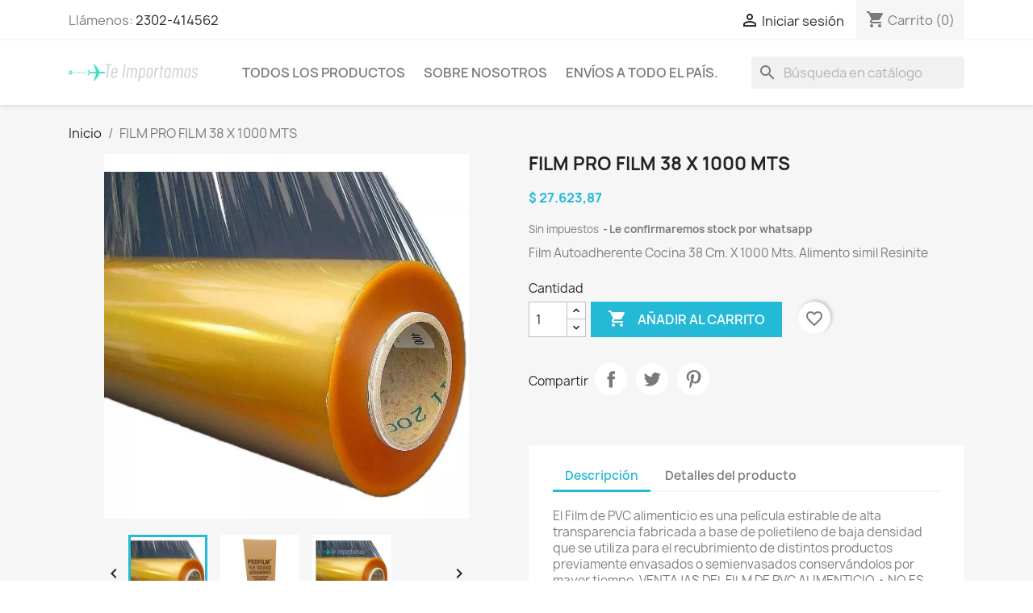

--- FILE ---
content_type: text/html; charset=utf-8
request_url: https://teimportamos.com.ar/inicio/3079--film-pro-film-38-x-1000-mts.html
body_size: 30469
content:
<!doctype html>
<html lang="es-ES">

  <head>
    
      
  <meta charset="utf-8">


  <meta http-equiv="x-ua-compatible" content="ie=edge">



  <title>Film Autoadherente Cocina 38 Cm. X 1000 Mts. Alimento simil Resinite</title>
  
    
  
  <meta name="description" content="Ideal para envolver productos alimenticios, es estirable y de fácil manipulación. Su poder aislante impide la contaminación de los productos">
  <meta name="keywords" content="">
        <link rel="canonical" href="https://teimportamos.com.ar/inicio/3079--film-pro-film-38-x-1000-mts.html">
    
      
  
  
    <script type="application/ld+json">
  {
    "@context": "https://schema.org",
    "@type": "Organization",
    "name" : "Te Importamos",
    "url" : "https://teimportamos.com.ar/"
         ,"logo": {
        "@type": "ImageObject",
        "url":"https://teimportamos.com.ar/img/logo-1681688869.jpg"
      }
      }
</script>

<script type="application/ld+json">
  {
    "@context": "https://schema.org",
    "@type": "WebPage",
    "isPartOf": {
      "@type": "WebSite",
      "url":  "https://teimportamos.com.ar/",
      "name": "Te Importamos"
    },
    "name": "Film Autoadherente Cocina 38 Cm. X 1000 Mts. Alimento simil Resinite",
    "url":  "https://teimportamos.com.ar/inicio/3079--film-pro-film-38-x-1000-mts.html"
  }
</script>


  <script type="application/ld+json">
    {
      "@context": "https://schema.org",
      "@type": "BreadcrumbList",
      "itemListElement": [
                  {
            "@type": "ListItem",
            "position": 1,
            "name": "Inicio",
            "item": "https://teimportamos.com.ar/"
          },                  {
            "@type": "ListItem",
            "position": 2,
            "name": "FILM PRO FILM 38 X 1000 MTS",
            "item": "https://teimportamos.com.ar/inicio/3079--film-pro-film-38-x-1000-mts.html"
          }              ]
    }
  </script>
  
  
  
      <script type="application/ld+json">
  {
    "@context": "https://schema.org/",
    "@type": "Product",
    "name": "FILM PRO FILM 38 X 1000 MTS",
    "description": "Ideal para envolver productos alimenticios, es estirable y de fácil manipulación. Su poder aislante impide la contaminación de los productos",
    "category": "Inicio",
    "image" :"https://teimportamos.com.ar/119-home_default/film-pro-film-38-x-1000-mts.jpg",    "sku": "d79",
    "mpn": "d79"
        ,
    "brand": {
      "@type": "Brand",
      "name": "Te Importamos"
    }
            ,
    "weight": {
        "@context": "https://schema.org",
        "@type": "QuantitativeValue",
        "value": "3.100000",
        "unitCode": "kg"
    }
        ,
    "offers": {
      "@type": "Offer",
      "priceCurrency": "ARS",
      "name": "FILM PRO FILM 38 X 1000 MTS",
      "price": "27623.87",
      "url": "https://teimportamos.com.ar/inicio/3079--film-pro-film-38-x-1000-mts.html",
      "priceValidUntil": "2026-02-06",
              "image": ["https://teimportamos.com.ar/119-large_default/film-pro-film-38-x-1000-mts.jpg","https://teimportamos.com.ar/120-large_default/film-pro-film-38-x-1000-mts.jpg","https://teimportamos.com.ar/121-large_default/film-pro-film-38-x-1000-mts.jpg"],
            "sku": "d79",
      "mpn": "d79",
                        "availability": "https://schema.org/PreOrder",
      "seller": {
        "@type": "Organization",
        "name": "Te Importamos"
      }
    }
      }
</script>

  
  
    
  

  
    <meta property="og:title" content="Film Autoadherente Cocina 38 Cm. X 1000 Mts. Alimento simil Resinite" />
    <meta property="og:description" content="Ideal para envolver productos alimenticios, es estirable y de fácil manipulación. Su poder aislante impide la contaminación de los productos" />
    <meta property="og:url" content="https://teimportamos.com.ar/inicio/3079--film-pro-film-38-x-1000-mts.html" />
    <meta property="og:site_name" content="Te Importamos" />
        



  <meta name="viewport" content="width=device-width, initial-scale=1">



  <link rel="icon" type="image/vnd.microsoft.icon" href="https://teimportamos.com.ar/img/favicon.ico?1681689333">
  <link rel="shortcut icon" type="image/x-icon" href="https://teimportamos.com.ar/img/favicon.ico?1681689333">



    <link rel="stylesheet" href="https://teimportamos.com.ar/themes/classic/assets/cache/theme-353b8625.css" type="text/css" media="all">




  

  <script type="text/javascript">
        var blockwishlistController = "https:\/\/teimportamos.com.ar\/module\/blockwishlist\/action";
        var prestashop = {"cart":{"products":[],"totals":{"total":{"type":"total","label":"Total","amount":0,"value":"$\u00a00,00"},"total_including_tax":{"type":"total","label":"Total (impuestos incl.)","amount":0,"value":"$\u00a00,00"},"total_excluding_tax":{"type":"total","label":"Total (impuestos excl.)","amount":0,"value":"$\u00a00,00"}},"subtotals":{"products":{"type":"products","label":"Subtotal","amount":0,"value":"$\u00a00,00"},"discounts":null,"shipping":{"type":"shipping","label":"Transporte","amount":0,"value":""},"tax":null},"products_count":0,"summary_string":"0 art\u00edculos","vouchers":{"allowed":1,"added":[]},"discounts":[],"minimalPurchase":10,"minimalPurchaseRequired":"Se necesita una compra m\u00ednima total de $\u00a010,00 (impuestos exc.) para validar su pedido. En este momento el valor total de su carrito es de $\u00a00,00 (impuestos exc.)."},"currency":{"id":2,"name":"Peso argentino","iso_code":"ARS","iso_code_num":"032","sign":"$"},"customer":{"lastname":null,"firstname":null,"email":null,"birthday":null,"newsletter":null,"newsletter_date_add":null,"optin":null,"website":null,"company":null,"siret":null,"ape":null,"is_logged":false,"gender":{"type":null,"name":null},"addresses":[]},"language":{"name":"Espa\u00f1ol (Spanish)","iso_code":"es","locale":"es-ES","language_code":"es-es","is_rtl":"0","date_format_lite":"d\/m\/Y","date_format_full":"d\/m\/Y H:i:s","id":3},"page":{"title":"","canonical":"https:\/\/teimportamos.com.ar\/inicio\/3079--film-pro-film-38-x-1000-mts.html","meta":{"title":"Film Autoadherente Cocina 38 Cm. X 1000 Mts. Alimento simil Resinite","description":"Ideal para envolver productos alimenticios, es estirable y de f\u00e1cil manipulaci\u00f3n. Su poder aislante impide la contaminaci\u00f3n de los productos","keywords":"","robots":"index"},"page_name":"product","body_classes":{"lang-es":true,"lang-rtl":false,"country-AR":true,"currency-ARS":true,"layout-full-width":true,"page-product":true,"tax-display-disabled":true,"page-customer-account":false,"product-id-3079":true,"product-FILM PRO FILM 38 X 1000 MTS":true,"product-id-category-2":true,"product-id-manufacturer-0":true,"product-id-supplier-0":true,"product-available-for-order":true},"admin_notifications":[],"password-policy":{"feedbacks":{"0":"Muy d\u00e9bil","1":"D\u00e9bil","2":"Promedio","3":"Fuerte","4":"Muy fuerte","Straight rows of keys are easy to guess":"Una serie seguida de teclas de la misma fila es f\u00e1cil de adivinar","Short keyboard patterns are easy to guess":"Los patrones de teclado cortos son f\u00e1ciles de adivinar","Use a longer keyboard pattern with more turns":"Usa un patr\u00f3n de teclado m\u00e1s largo y con m\u00e1s giros","Repeats like \"aaa\" are easy to guess":"Las repeticiones como \u00abaaa\u00bb son f\u00e1ciles de adivinar","Repeats like \"abcabcabc\" are only slightly harder to guess than \"abc\"":"Las repeticiones como \"abcabcabc\" son solo un poco m\u00e1s dif\u00edciles de adivinar que \"abc\"","Sequences like abc or 6543 are easy to guess":"Sequences like \"abc\" or \"6543\" are easy to guess","Recent years are easy to guess":"Los a\u00f1os recientes son f\u00e1ciles de adivinar","Dates are often easy to guess":"Las fechas suelen ser f\u00e1ciles de adivinar","This is a top-10 common password":"Esta es una de las 10 contrase\u00f1as m\u00e1s comunes","This is a top-100 common password":"Esta es una de las 100 contrase\u00f1as m\u00e1s comunes","This is a very common password":"Esta contrase\u00f1a es muy com\u00fan","This is similar to a commonly used password":"Esta contrase\u00f1a es similar a otras contrase\u00f1as muy usadas","A word by itself is easy to guess":"Una palabra que por s\u00ed misma es f\u00e1cil de adivinar","Names and surnames by themselves are easy to guess":"Los nombres y apellidos completos son f\u00e1ciles de adivinar","Common names and surnames are easy to guess":"Los nombres comunes y los apellidos son f\u00e1ciles de adivinar","Use a few words, avoid common phrases":"Usa varias palabras, evita frases comunes","No need for symbols, digits, or uppercase letters":"No se necesitan s\u00edmbolos, d\u00edgitos o letras may\u00fasculas","Avoid repeated words and characters":"Evita repetir palabras y caracteres","Avoid sequences":"Evita secuencias","Avoid recent years":"Evita a\u00f1os recientes","Avoid years that are associated with you":"Evita a\u00f1os que puedan asociarse contigo","Avoid dates and years that are associated with you":"Evita a\u00f1os y fechas que puedan asociarse contigo","Capitalization doesn't help very much":"Las may\u00fasculas no ayudan mucho","All-uppercase is almost as easy to guess as all-lowercase":"Todo en may\u00fasculas es casi tan f\u00e1cil de adivinar como en min\u00fasculas","Reversed words aren't much harder to guess":"Las palabras invertidas no son mucho m\u00e1s dif\u00edciles de adivinar","Predictable substitutions like '@' instead of 'a' don't help very much":"Predictable substitutions like \"@\" instead of \"a\" don't help very much","Add another word or two. Uncommon words are better.":"A\u00f1ade una o dos palabras m\u00e1s. Es mejor usar palabras poco habituales."}}},"shop":{"name":"Te Importamos","logo":"https:\/\/teimportamos.com.ar\/img\/logo-1681688869.jpg","stores_icon":"https:\/\/teimportamos.com.ar\/img\/logo_stores.png","favicon":"https:\/\/teimportamos.com.ar\/img\/favicon.ico"},"core_js_public_path":"\/themes\/","urls":{"base_url":"https:\/\/teimportamos.com.ar\/","current_url":"https:\/\/teimportamos.com.ar\/inicio\/3079--film-pro-film-38-x-1000-mts.html","shop_domain_url":"https:\/\/teimportamos.com.ar","img_ps_url":"https:\/\/teimportamos.com.ar\/img\/","img_cat_url":"https:\/\/teimportamos.com.ar\/img\/c\/","img_lang_url":"https:\/\/teimportamos.com.ar\/img\/l\/","img_prod_url":"https:\/\/teimportamos.com.ar\/img\/p\/","img_manu_url":"https:\/\/teimportamos.com.ar\/img\/m\/","img_sup_url":"https:\/\/teimportamos.com.ar\/img\/su\/","img_ship_url":"https:\/\/teimportamos.com.ar\/img\/s\/","img_store_url":"https:\/\/teimportamos.com.ar\/img\/st\/","img_col_url":"https:\/\/teimportamos.com.ar\/img\/co\/","img_url":"https:\/\/teimportamos.com.ar\/themes\/classic\/assets\/img\/","css_url":"https:\/\/teimportamos.com.ar\/themes\/classic\/assets\/css\/","js_url":"https:\/\/teimportamos.com.ar\/themes\/classic\/assets\/js\/","pic_url":"https:\/\/teimportamos.com.ar\/upload\/","theme_assets":"https:\/\/teimportamos.com.ar\/themes\/classic\/assets\/","pages":{"address":"https:\/\/teimportamos.com.ar\/direccion","addresses":"https:\/\/teimportamos.com.ar\/direcciones","authentication":"https:\/\/teimportamos.com.ar\/iniciar-sesion","manufacturer":"https:\/\/teimportamos.com.ar\/brands","cart":"https:\/\/teimportamos.com.ar\/carrito","category":"https:\/\/teimportamos.com.ar\/index.php?controller=category","cms":"https:\/\/teimportamos.com.ar\/index.php?controller=cms","contact":"https:\/\/teimportamos.com.ar\/contactenos","discount":"https:\/\/teimportamos.com.ar\/descuento","guest_tracking":"https:\/\/teimportamos.com.ar\/seguimiento-pedido-invitado","history":"https:\/\/teimportamos.com.ar\/historial-compra","identity":"https:\/\/teimportamos.com.ar\/datos-personales","index":"https:\/\/teimportamos.com.ar\/","my_account":"https:\/\/teimportamos.com.ar\/mi-cuenta","order_confirmation":"https:\/\/teimportamos.com.ar\/confirmacion-pedido","order_detail":"https:\/\/teimportamos.com.ar\/index.php?controller=order-detail","order_follow":"https:\/\/teimportamos.com.ar\/seguimiento-pedido","order":"https:\/\/teimportamos.com.ar\/pedido","order_return":"https:\/\/teimportamos.com.ar\/index.php?controller=order-return","order_slip":"https:\/\/teimportamos.com.ar\/facturas-abono","pagenotfound":"https:\/\/teimportamos.com.ar\/pagina-no-encontrada","password":"https:\/\/teimportamos.com.ar\/recuperar-contrase\u00f1a","pdf_invoice":"https:\/\/teimportamos.com.ar\/index.php?controller=pdf-invoice","pdf_order_return":"https:\/\/teimportamos.com.ar\/index.php?controller=pdf-order-return","pdf_order_slip":"https:\/\/teimportamos.com.ar\/index.php?controller=pdf-order-slip","prices_drop":"https:\/\/teimportamos.com.ar\/productos-rebajados","product":"https:\/\/teimportamos.com.ar\/index.php?controller=product","registration":"https:\/\/teimportamos.com.ar\/registro","search":"https:\/\/teimportamos.com.ar\/busqueda","sitemap":"https:\/\/teimportamos.com.ar\/mapa del sitio","stores":"https:\/\/teimportamos.com.ar\/tiendas","supplier":"https:\/\/teimportamos.com.ar\/proveedor","brands":"https:\/\/teimportamos.com.ar\/brands","register":"https:\/\/teimportamos.com.ar\/registro","order_login":"https:\/\/teimportamos.com.ar\/pedido?login=1"},"alternative_langs":[],"actions":{"logout":"https:\/\/teimportamos.com.ar\/?mylogout="},"no_picture_image":{"bySize":{"small_default":{"url":"https:\/\/teimportamos.com.ar\/img\/p\/es-default-small_default.jpg","width":98,"height":98},"cart_default":{"url":"https:\/\/teimportamos.com.ar\/img\/p\/es-default-cart_default.jpg","width":125,"height":125},"home_default":{"url":"https:\/\/teimportamos.com.ar\/img\/p\/es-default-home_default.jpg","width":250,"height":250},"medium_default":{"url":"https:\/\/teimportamos.com.ar\/img\/p\/es-default-medium_default.jpg","width":452,"height":452},"large_default":{"url":"https:\/\/teimportamos.com.ar\/img\/p\/es-default-large_default.jpg","width":800,"height":800}},"small":{"url":"https:\/\/teimportamos.com.ar\/img\/p\/es-default-small_default.jpg","width":98,"height":98},"medium":{"url":"https:\/\/teimportamos.com.ar\/img\/p\/es-default-home_default.jpg","width":250,"height":250},"large":{"url":"https:\/\/teimportamos.com.ar\/img\/p\/es-default-large_default.jpg","width":800,"height":800},"legend":""}},"configuration":{"display_taxes_label":false,"display_prices_tax_incl":false,"is_catalog":false,"show_prices":true,"opt_in":{"partner":false},"quantity_discount":{"type":"discount","label":"Descuento unitario"},"voucher_enabled":1,"return_enabled":0},"field_required":[],"breadcrumb":{"links":[{"title":"Inicio","url":"https:\/\/teimportamos.com.ar\/"},{"title":"FILM PRO FILM 38 X 1000 MTS","url":"https:\/\/teimportamos.com.ar\/inicio\/3079--film-pro-film-38-x-1000-mts.html"}],"count":2},"link":{"protocol_link":"https:\/\/","protocol_content":"https:\/\/"},"time":1769105582,"static_token":"dc55da63002516ffda274e6250998048","token":"ee3f4b568583eb1d8efb5595e4253f06","debug":false};
        var productsAlreadyTagged = [];
        var psemailsubscription_subscription = "https:\/\/teimportamos.com.ar\/module\/ps_emailsubscription\/subscription";
        var psr_icon_color = "#F19D76";
        var removeFromWishlistUrl = "https:\/\/teimportamos.com.ar\/module\/blockwishlist\/action?action=deleteProductFromWishlist";
        var wishlistAddProductToCartUrl = "https:\/\/teimportamos.com.ar\/module\/blockwishlist\/action?action=addProductToCart";
        var wishlistUrl = "https:\/\/teimportamos.com.ar\/module\/blockwishlist\/view";
      </script>



  <script async src="https://www.googletagmanager.com/gtag/js?id=G-NL7S4K7B1P"></script>
<script>
  window.dataLayer = window.dataLayer || [];
  function gtag(){dataLayer.push(arguments);}
  gtag('js', new Date());
  gtag(
    'config',
    'G-NL7S4K7B1P',
    {
      'debug_mode':false
                      }
  );
</script>

            


    
  <meta property="og:type" content="product">
      <meta property="og:image" content="https://teimportamos.com.ar/119-large_default/film-pro-film-38-x-1000-mts.jpg">
  
      <meta property="product:pretax_price:amount" content="27623.87">
    <meta property="product:pretax_price:currency" content="ARS">
    <meta property="product:price:amount" content="27623.87">
    <meta property="product:price:currency" content="ARS">
      <meta property="product:weight:value" content="3.100000">
  <meta property="product:weight:units" content="kg">
  
  </head>

  <body id="product" class="lang-es country-ar currency-ars layout-full-width page-product tax-display-disabled product-id-3079 product-film-pro-film-38-x-1000-mts product-id-category-2 product-id-manufacturer-0 product-id-supplier-0 product-available-for-order">

    
      
    

    <main>
      
              

      <header id="header">
        
          
  <div class="header-banner">
    
  </div>



  <nav class="header-nav">
    <div class="container">
      <div class="row">
        <div class="hidden-sm-down">
          <div class="col-md-5 col-xs-12">
            <div id="_desktop_contact_link">
  <div id="contact-link">
                Llámenos: <a href='tel:2302-414562'>2302-414562</a>
      </div>
</div>

          </div>
          <div class="col-md-7 right-nav">
              <div id="_desktop_user_info">
  <div class="user-info">
          <a
        href="https://teimportamos.com.ar/iniciar-sesion?back=https%3A%2F%2Fteimportamos.com.ar%2Finicio%2F3079--film-pro-film-38-x-1000-mts.html"
        title="Acceda a su cuenta de cliente"
        rel="nofollow"
      >
        <i class="material-icons">&#xE7FF;</i>
        <span class="hidden-sm-down">Iniciar sesión</span>
      </a>
      </div>
</div>
<div id="_desktop_cart">
  <div class="blockcart cart-preview inactive" data-refresh-url="//teimportamos.com.ar/module/ps_shoppingcart/ajax">
    <div class="header">
              <i class="material-icons shopping-cart" aria-hidden="true">shopping_cart</i>
        <span class="hidden-sm-down">Carrito</span>
        <span class="cart-products-count">(0)</span>
          </div>
  </div>
</div>

          </div>
        </div>
        <div class="hidden-md-up text-sm-center mobile">
          <div class="float-xs-left" id="menu-icon">
            <i class="material-icons d-inline">&#xE5D2;</i>
          </div>
          <div class="float-xs-right" id="_mobile_cart"></div>
          <div class="float-xs-right" id="_mobile_user_info"></div>
          <div class="top-logo" id="_mobile_logo"></div>
          <div class="clearfix"></div>
        </div>
      </div>
    </div>
  </nav>



  <div class="header-top">
    <div class="container">
       <div class="row">
        <div class="col-md-2 hidden-sm-down" id="_desktop_logo">
                                    
  <a href="https://teimportamos.com.ar/">
    <img
      class="logo img-fluid"
      src="https://teimportamos.com.ar/img/logo-1681688869.jpg"
      alt="Te Importamos"
      width="200"
      height="40">
  </a>

                              </div>
        <div class="header-top-right col-md-10 col-sm-12 position-static">
          

<div class="menu js-top-menu position-static hidden-sm-down" id="_desktop_top_menu">
    
          <ul class="top-menu" id="top-menu" data-depth="0">
                    <li class="link" id="lnk-todos-los-productos">
                          <a
                class="dropdown-item"
                href="https://teimportamos.com.ar/2-inicio" data-depth="0"
                              >
                                Todos los Productos
              </a>
                          </li>
                    <li class="cms-page" id="cms-page-4">
                          <a
                class="dropdown-item"
                href="https://teimportamos.com.ar/content/4-sobre-nosotros" data-depth="0"
                              >
                                Sobre Nosotros
              </a>
                          </li>
                    <li class="cms-page" id="cms-page-1">
                          <a
                class="dropdown-item"
                href="https://teimportamos.com.ar/content/1-envios" data-depth="0"
                              >
                                Envíos a todo el país.
              </a>
                          </li>
              </ul>
    
    <div class="clearfix"></div>
</div>
<div id="search_widget" class="search-widgets" data-search-controller-url="//teimportamos.com.ar/busqueda">
  <form method="get" action="//teimportamos.com.ar/busqueda">
    <input type="hidden" name="controller" value="search">
    <i class="material-icons search" aria-hidden="true">search</i>
    <input type="text" name="s" value="" placeholder="Búsqueda en catálogo" aria-label="Buscar">
    <i class="material-icons clear" aria-hidden="true">clear</i>
  </form>
</div>

        </div>
      </div>
      <div id="mobile_top_menu_wrapper" class="row hidden-md-up" style="display:none;">
        <div class="js-top-menu mobile" id="_mobile_top_menu"></div>
        <div class="js-top-menu-bottom">
          <div id="_mobile_currency_selector"></div>
          <div id="_mobile_language_selector"></div>
          <div id="_mobile_contact_link"></div>
        </div>
      </div>
    </div>
  </div>
  

        
      </header>

      <section id="wrapper">
        
          
<aside id="notifications">
  <div class="notifications-container container">
    
    
    
      </div>
</aside>
        

        
        <div class="container">
          
            <nav data-depth="2" class="breadcrumb">
  <ol>
    
              
          <li>
                          <a href="https://teimportamos.com.ar/"><span>Inicio</span></a>
                      </li>
        
              
          <li>
                          <span>FILM PRO FILM 38 X 1000 MTS</span>
                      </li>
        
          
  </ol>
</nav>
          

          <div class="row">
            

            
  <div id="content-wrapper" class="js-content-wrapper col-xs-12">
    
    

  <section id="main">
    <meta content="https://teimportamos.com.ar/inicio/3079--film-pro-film-38-x-1000-mts.html">

    <div class="row product-container js-product-container">
      <div class="col-md-6">
        
          <section class="page-content" id="content">
            
              
    <ul class="product-flags js-product-flags">
            </ul>


              
                <div class="images-container js-images-container">
  
    <div class="product-cover">
              <img
          class="js-qv-product-cover img-fluid"
          src="https://teimportamos.com.ar/119-large_default/film-pro-film-38-x-1000-mts.jpg"
                      alt="FILM PRO FILM 38 X 1000 MTS"
                    loading="lazy"
          width="800"
          height="800"
        >
        <div class="layer hidden-sm-down" data-toggle="modal" data-target="#product-modal">
          <i class="material-icons zoom-in">search</i>
        </div>
          </div>
  

  
    <div class="js-qv-mask mask">
      <ul class="product-images js-qv-product-images">
                  <li class="thumb-container js-thumb-container">
            <img
              class="thumb js-thumb  selected js-thumb-selected "
              data-image-medium-src="https://teimportamos.com.ar/119-medium_default/film-pro-film-38-x-1000-mts.jpg"
              data-image-large-src="https://teimportamos.com.ar/119-large_default/film-pro-film-38-x-1000-mts.jpg"
              src="https://teimportamos.com.ar/119-small_default/film-pro-film-38-x-1000-mts.jpg"
                              alt="FILM PRO FILM 38 X 1000 MTS"
                            loading="lazy"
              width="98"
              height="98"
            >
          </li>
                  <li class="thumb-container js-thumb-container">
            <img
              class="thumb js-thumb "
              data-image-medium-src="https://teimportamos.com.ar/120-medium_default/film-pro-film-38-x-1000-mts.jpg"
              data-image-large-src="https://teimportamos.com.ar/120-large_default/film-pro-film-38-x-1000-mts.jpg"
              src="https://teimportamos.com.ar/120-small_default/film-pro-film-38-x-1000-mts.jpg"
                              alt="FILM PRO FILM 38 X 1000 MTS"
                            loading="lazy"
              width="98"
              height="98"
            >
          </li>
                  <li class="thumb-container js-thumb-container">
            <img
              class="thumb js-thumb "
              data-image-medium-src="https://teimportamos.com.ar/121-medium_default/film-pro-film-38-x-1000-mts.jpg"
              data-image-large-src="https://teimportamos.com.ar/121-large_default/film-pro-film-38-x-1000-mts.jpg"
              src="https://teimportamos.com.ar/121-small_default/film-pro-film-38-x-1000-mts.jpg"
                              alt="FILM PRO FILM 38 X 1000 MTS"
                            loading="lazy"
              width="98"
              height="98"
            >
          </li>
              </ul>
    </div>
  

</div>
              
              <div class="scroll-box-arrows">
                <i class="material-icons left">&#xE314;</i>
                <i class="material-icons right">&#xE315;</i>
              </div>

            
          </section>
        
        </div>
        <div class="col-md-6">
          
            
              <h1 class="h1">FILM PRO FILM 38 X 1000 MTS</h1>
            
          
          
              <div class="product-prices js-product-prices">
    
          

    
      <div
        class="product-price h5 ">

        <div class="current-price">
          <span class='current-price-value' content="27623.87">
                                      $ 27.623,87
                      </span>

                  </div>

        
                  
      </div>
    

    
          

    
          

    
            

    

    <div class="tax-shipping-delivery-label">
              Sin impuestos
            
      
                                    <span class="delivery-information">Le confirmaremos stock por whatsapp</span>
                            </div>
  </div>
          

          <div class="product-information">
            
              <div id="product-description-short-3079" class="product-description"><p>Film Autoadherente Cocina 38 Cm. X 1000 Mts. Alimento simil Resinite</p></div>
            

            
            <div class="product-actions js-product-actions">
              
                <form action="https://teimportamos.com.ar/carrito" method="post" id="add-to-cart-or-refresh">
                  <input type="hidden" name="token" value="dc55da63002516ffda274e6250998048">
                  <input type="hidden" name="id_product" value="3079" id="product_page_product_id">
                  <input type="hidden" name="id_customization" value="0" id="product_customization_id" class="js-product-customization-id">

                  
                    <div class="product-variants js-product-variants">
  </div>
                  

                  
                                      

                  
                    <section class="product-discounts js-product-discounts">
  </section>
                  

                  
                    <div class="product-add-to-cart js-product-add-to-cart">
      <span class="control-label">Cantidad</span>

    
      <div class="product-quantity clearfix">
        <div class="qty">
          <input
            type="number"
            name="qty"
            id="quantity_wanted"
            inputmode="numeric"
            pattern="[0-9]*"
                          value="1"
              min="1"
                        class="input-group"
            aria-label="Cantidad"
          >
        </div>

        <div class="add">
          <button
            class="btn btn-primary add-to-cart"
            data-button-action="add-to-cart"
            type="submit"
                      >
            <i class="material-icons shopping-cart">&#xE547;</i>
            Añadir al carrito
          </button>
        </div>

        <div
  class="wishlist-button"
  data-url="https://teimportamos.com.ar/module/blockwishlist/action?action=deleteProductFromWishlist"
  data-product-id="3079"
  data-product-attribute-id="0"
  data-is-logged=""
  data-list-id="1"
  data-checked="true"
  data-is-product="true"
></div>


      </div>
    

    
      <span id="product-availability" class="js-product-availability">
              </span>
    

    
      <p class="product-minimal-quantity js-product-minimal-quantity">
              </p>
    
  </div>
                  

                  
                    <div class="product-additional-info js-product-additional-info">
  

      <div class="social-sharing">
      <span>Compartir</span>
      <ul>
                  <li class="facebook icon-gray"><a href="https://www.facebook.com/sharer.php?u=https%3A%2F%2Fteimportamos.com.ar%2Finicio%2F3079--film-pro-film-38-x-1000-mts.html" class="text-hide" title="Compartir" target="_blank" rel="noopener noreferrer">Compartir</a></li>
                  <li class="twitter icon-gray"><a href="https://twitter.com/intent/tweet?text=FILM+PRO+FILM+38+X+1000+MTS https%3A%2F%2Fteimportamos.com.ar%2Finicio%2F3079--film-pro-film-38-x-1000-mts.html" class="text-hide" title="Tuitear" target="_blank" rel="noopener noreferrer">Tuitear</a></li>
                  <li class="pinterest icon-gray"><a href="https://www.pinterest.com/pin/create/button/?url=https%3A%2F%2Fteimportamos.com.ar%2Finicio%2F3079--film-pro-film-38-x-1000-mts.html/&amp;media=https%3A%2F%2Fteimportamos.com.ar%2F119%2Ffilm-pro-film-38-x-1000-mts.jpg&amp;description=FILM+PRO+FILM+38+X+1000+MTS" class="text-hide" title="Pinterest" target="_blank" rel="noopener noreferrer">Pinterest</a></li>
              </ul>
    </div>
  

</div>
                  

                                    
                </form>
              

            </div>

            
              <div class="blockreassurance_product">
        <div class="clearfix"></div>
</div>

            

            
              <div class="tabs">
                <ul class="nav nav-tabs" role="tablist">
                                      <li class="nav-item">
                       <a
                         class="nav-link active js-product-nav-active"
                         data-toggle="tab"
                         href="#description"
                         role="tab"
                         aria-controls="description"
                          aria-selected="true">Descripción</a>
                    </li>
                                    <li class="nav-item">
                    <a
                      class="nav-link"
                      data-toggle="tab"
                      href="#product-details"
                      role="tab"
                      aria-controls="product-details"
                      >Detalles del producto</a>
                  </li>
                                                    </ul>

                <div class="tab-content" id="tab-content">
                 <div class="tab-pane fade in active js-product-tab-active" id="description" role="tabpanel">
                   
                     <div class="product-description"><p>El Film de PVC alimenticio es una película estirable de alta transparencia fabricada a base de polietileno de baja densidad que se utiliza para el recubrimiento de distintos productos previamente envasados o semienvasados conservándolos por mayor tiempo. VENTAJAS DEL FILM DE PVC ALIMENTICIO • NO ES TÓXICO, ideal para envolver productos alimenticios, es estirable y de fácil manipulación. • Su poder aislante impide la contaminación de los productos, alargando su vida útil. • Permite envolver los productos de una forma muy cómoda, además de simular un efecto vacío que permite ver el estado de los productos, ayudando a identificarlos y controlar el estado de los mismos. • Permite envolver tus productos de una forma más económica, asegurando la máxima protección y reduciendo desperdicios. • El film de PVC alimenticio está aprobado por SENASA. • Es un producto reciclable. ALTA CAPACIDAD DE ESTIRAMIENTO, TRANSPARENCIA Y ADHESIVIDAD EL PRECIO PUBLICADO CORRESPONDE A 1 UNIDAD DE 38 Cm. x 1000 Mts. Consultá por otras medidas! 30cm x 1000 Mts. 38cm x 1000 Mts. 45cm x 1000 Mts.</p></div>
                   
                 </div>

                 
                   <div class="js-product-details tab-pane fade"
     id="product-details"
     data-product="{&quot;id_shop_default&quot;:&quot;1&quot;,&quot;id_manufacturer&quot;:&quot;0&quot;,&quot;id_supplier&quot;:&quot;0&quot;,&quot;reference&quot;:&quot;d79&quot;,&quot;is_virtual&quot;:&quot;0&quot;,&quot;delivery_in_stock&quot;:&quot;&quot;,&quot;delivery_out_stock&quot;:&quot;&quot;,&quot;id_category_default&quot;:&quot;2&quot;,&quot;on_sale&quot;:&quot;0&quot;,&quot;online_only&quot;:&quot;0&quot;,&quot;ecotax&quot;:0,&quot;minimal_quantity&quot;:&quot;1&quot;,&quot;low_stock_threshold&quot;:null,&quot;low_stock_alert&quot;:&quot;0&quot;,&quot;price&quot;:&quot;$\u00a027.623,87&quot;,&quot;unity&quot;:&quot;&quot;,&quot;unit_price&quot;:&quot;&quot;,&quot;unit_price_ratio&quot;:0,&quot;additional_shipping_cost&quot;:&quot;0.000000&quot;,&quot;customizable&quot;:&quot;0&quot;,&quot;text_fields&quot;:&quot;0&quot;,&quot;uploadable_files&quot;:&quot;0&quot;,&quot;redirect_type&quot;:&quot;404&quot;,&quot;id_type_redirected&quot;:&quot;0&quot;,&quot;available_for_order&quot;:&quot;1&quot;,&quot;available_date&quot;:&quot;0000-00-00&quot;,&quot;show_condition&quot;:&quot;0&quot;,&quot;condition&quot;:&quot;new&quot;,&quot;show_price&quot;:&quot;1&quot;,&quot;indexed&quot;:&quot;1&quot;,&quot;visibility&quot;:&quot;both&quot;,&quot;cache_default_attribute&quot;:&quot;0&quot;,&quot;advanced_stock_management&quot;:&quot;0&quot;,&quot;date_add&quot;:&quot;2023-04-19 20:08:43&quot;,&quot;date_upd&quot;:&quot;2026-01-09 13:13:09&quot;,&quot;pack_stock_type&quot;:&quot;0&quot;,&quot;meta_description&quot;:&quot;Ideal para envolver productos alimenticios, es estirable y de f\u00e1cil manipulaci\u00f3n. Su poder aislante impide la contaminaci\u00f3n de los productos&quot;,&quot;meta_keywords&quot;:&quot;&quot;,&quot;meta_title&quot;:&quot;Film Autoadherente Cocina 38 Cm. X 1000 Mts. Alimento simil Resinite&quot;,&quot;link_rewrite&quot;:&quot;film-pro-film-38-x-1000-mts&quot;,&quot;name&quot;:&quot;FILM PRO FILM 38 X 1000 MTS&quot;,&quot;description&quot;:&quot;&lt;p&gt;El Film de PVC alimenticio es una pel\u00edcula estirable de alta transparencia fabricada a base de polietileno de baja densidad que se utiliza para el recubrimiento de distintos productos previamente envasados o semienvasados conserv\u00e1ndolos por mayor tiempo. VENTAJAS DEL FILM DE PVC ALIMENTICIO \u2022 NO ES T\u00d3XICO, ideal para envolver productos alimenticios, es estirable y de f\u00e1cil manipulaci\u00f3n. \u2022 Su poder aislante impide la contaminaci\u00f3n de los productos, alargando su vida \u00fatil. \u2022 Permite envolver los productos de una forma muy c\u00f3moda, adem\u00e1s de simular un efecto vac\u00edo que permite ver el estado de los productos, ayudando a identificarlos y controlar el estado de los mismos. \u2022 Permite envolver tus productos de una forma m\u00e1s econ\u00f3mica, asegurando la m\u00e1xima protecci\u00f3n y reduciendo desperdicios. \u2022 El film de PVC alimenticio est\u00e1 aprobado por SENASA. \u2022 Es un producto reciclable. ALTA CAPACIDAD DE ESTIRAMIENTO, TRANSPARENCIA Y ADHESIVIDAD EL PRECIO PUBLICADO CORRESPONDE A 1 UNIDAD DE 38 Cm. x 1000 Mts. Consult\u00e1 por otras medidas! 30cm x 1000 Mts. 38cm x 1000 Mts. 45cm x 1000 Mts.&lt;\/p&gt;&quot;,&quot;description_short&quot;:&quot;&lt;p&gt;Film Autoadherente Cocina 38 Cm. X 1000 Mts. Alimento simil Resinite&lt;\/p&gt;&quot;,&quot;available_now&quot;:&quot;&quot;,&quot;available_later&quot;:&quot;&quot;,&quot;id&quot;:3079,&quot;id_product&quot;:3079,&quot;out_of_stock&quot;:0,&quot;new&quot;:0,&quot;id_product_attribute&quot;:&quot;0&quot;,&quot;quantity_wanted&quot;:1,&quot;extraContent&quot;:[],&quot;allow_oosp&quot;:true,&quot;category&quot;:&quot;inicio&quot;,&quot;category_name&quot;:&quot;Inicio&quot;,&quot;link&quot;:&quot;https:\/\/teimportamos.com.ar\/inicio\/3079--film-pro-film-38-x-1000-mts.html&quot;,&quot;manufacturer_name&quot;:null,&quot;attribute_price&quot;:0,&quot;price_tax_exc&quot;:27623.87,&quot;price_without_reduction&quot;:27623.87,&quot;reduction&quot;:0,&quot;specific_prices&quot;:[],&quot;quantity&quot;:-128,&quot;quantity_all_versions&quot;:-128,&quot;id_image&quot;:&quot;es-default&quot;,&quot;features&quot;:[],&quot;attachments&quot;:[],&quot;virtual&quot;:0,&quot;pack&quot;:0,&quot;packItems&quot;:[],&quot;nopackprice&quot;:0,&quot;customization_required&quot;:false,&quot;rate&quot;:0,&quot;tax_name&quot;:&quot;&quot;,&quot;ecotax_rate&quot;:0,&quot;customizations&quot;:{&quot;fields&quot;:[]},&quot;id_customization&quot;:0,&quot;is_customizable&quot;:false,&quot;show_quantities&quot;:false,&quot;quantity_label&quot;:&quot;Art\u00edculo&quot;,&quot;quantity_discounts&quot;:[],&quot;customer_group_discount&quot;:0,&quot;images&quot;:[{&quot;bySize&quot;:{&quot;small_default&quot;:{&quot;url&quot;:&quot;https:\/\/teimportamos.com.ar\/119-small_default\/film-pro-film-38-x-1000-mts.jpg&quot;,&quot;width&quot;:98,&quot;height&quot;:98},&quot;cart_default&quot;:{&quot;url&quot;:&quot;https:\/\/teimportamos.com.ar\/119-cart_default\/film-pro-film-38-x-1000-mts.jpg&quot;,&quot;width&quot;:125,&quot;height&quot;:125},&quot;home_default&quot;:{&quot;url&quot;:&quot;https:\/\/teimportamos.com.ar\/119-home_default\/film-pro-film-38-x-1000-mts.jpg&quot;,&quot;width&quot;:250,&quot;height&quot;:250},&quot;medium_default&quot;:{&quot;url&quot;:&quot;https:\/\/teimportamos.com.ar\/119-medium_default\/film-pro-film-38-x-1000-mts.jpg&quot;,&quot;width&quot;:452,&quot;height&quot;:452},&quot;large_default&quot;:{&quot;url&quot;:&quot;https:\/\/teimportamos.com.ar\/119-large_default\/film-pro-film-38-x-1000-mts.jpg&quot;,&quot;width&quot;:800,&quot;height&quot;:800}},&quot;small&quot;:{&quot;url&quot;:&quot;https:\/\/teimportamos.com.ar\/119-small_default\/film-pro-film-38-x-1000-mts.jpg&quot;,&quot;width&quot;:98,&quot;height&quot;:98},&quot;medium&quot;:{&quot;url&quot;:&quot;https:\/\/teimportamos.com.ar\/119-home_default\/film-pro-film-38-x-1000-mts.jpg&quot;,&quot;width&quot;:250,&quot;height&quot;:250},&quot;large&quot;:{&quot;url&quot;:&quot;https:\/\/teimportamos.com.ar\/119-large_default\/film-pro-film-38-x-1000-mts.jpg&quot;,&quot;width&quot;:800,&quot;height&quot;:800},&quot;legend&quot;:&quot;&quot;,&quot;id_image&quot;:&quot;119&quot;,&quot;cover&quot;:&quot;1&quot;,&quot;position&quot;:&quot;1&quot;,&quot;associatedVariants&quot;:[]},{&quot;bySize&quot;:{&quot;small_default&quot;:{&quot;url&quot;:&quot;https:\/\/teimportamos.com.ar\/120-small_default\/film-pro-film-38-x-1000-mts.jpg&quot;,&quot;width&quot;:98,&quot;height&quot;:98},&quot;cart_default&quot;:{&quot;url&quot;:&quot;https:\/\/teimportamos.com.ar\/120-cart_default\/film-pro-film-38-x-1000-mts.jpg&quot;,&quot;width&quot;:125,&quot;height&quot;:125},&quot;home_default&quot;:{&quot;url&quot;:&quot;https:\/\/teimportamos.com.ar\/120-home_default\/film-pro-film-38-x-1000-mts.jpg&quot;,&quot;width&quot;:250,&quot;height&quot;:250},&quot;medium_default&quot;:{&quot;url&quot;:&quot;https:\/\/teimportamos.com.ar\/120-medium_default\/film-pro-film-38-x-1000-mts.jpg&quot;,&quot;width&quot;:452,&quot;height&quot;:452},&quot;large_default&quot;:{&quot;url&quot;:&quot;https:\/\/teimportamos.com.ar\/120-large_default\/film-pro-film-38-x-1000-mts.jpg&quot;,&quot;width&quot;:800,&quot;height&quot;:800}},&quot;small&quot;:{&quot;url&quot;:&quot;https:\/\/teimportamos.com.ar\/120-small_default\/film-pro-film-38-x-1000-mts.jpg&quot;,&quot;width&quot;:98,&quot;height&quot;:98},&quot;medium&quot;:{&quot;url&quot;:&quot;https:\/\/teimportamos.com.ar\/120-home_default\/film-pro-film-38-x-1000-mts.jpg&quot;,&quot;width&quot;:250,&quot;height&quot;:250},&quot;large&quot;:{&quot;url&quot;:&quot;https:\/\/teimportamos.com.ar\/120-large_default\/film-pro-film-38-x-1000-mts.jpg&quot;,&quot;width&quot;:800,&quot;height&quot;:800},&quot;legend&quot;:&quot;&quot;,&quot;id_image&quot;:&quot;120&quot;,&quot;cover&quot;:null,&quot;position&quot;:&quot;2&quot;,&quot;associatedVariants&quot;:[]},{&quot;bySize&quot;:{&quot;small_default&quot;:{&quot;url&quot;:&quot;https:\/\/teimportamos.com.ar\/121-small_default\/film-pro-film-38-x-1000-mts.jpg&quot;,&quot;width&quot;:98,&quot;height&quot;:98},&quot;cart_default&quot;:{&quot;url&quot;:&quot;https:\/\/teimportamos.com.ar\/121-cart_default\/film-pro-film-38-x-1000-mts.jpg&quot;,&quot;width&quot;:125,&quot;height&quot;:125},&quot;home_default&quot;:{&quot;url&quot;:&quot;https:\/\/teimportamos.com.ar\/121-home_default\/film-pro-film-38-x-1000-mts.jpg&quot;,&quot;width&quot;:250,&quot;height&quot;:250},&quot;medium_default&quot;:{&quot;url&quot;:&quot;https:\/\/teimportamos.com.ar\/121-medium_default\/film-pro-film-38-x-1000-mts.jpg&quot;,&quot;width&quot;:452,&quot;height&quot;:452},&quot;large_default&quot;:{&quot;url&quot;:&quot;https:\/\/teimportamos.com.ar\/121-large_default\/film-pro-film-38-x-1000-mts.jpg&quot;,&quot;width&quot;:800,&quot;height&quot;:800}},&quot;small&quot;:{&quot;url&quot;:&quot;https:\/\/teimportamos.com.ar\/121-small_default\/film-pro-film-38-x-1000-mts.jpg&quot;,&quot;width&quot;:98,&quot;height&quot;:98},&quot;medium&quot;:{&quot;url&quot;:&quot;https:\/\/teimportamos.com.ar\/121-home_default\/film-pro-film-38-x-1000-mts.jpg&quot;,&quot;width&quot;:250,&quot;height&quot;:250},&quot;large&quot;:{&quot;url&quot;:&quot;https:\/\/teimportamos.com.ar\/121-large_default\/film-pro-film-38-x-1000-mts.jpg&quot;,&quot;width&quot;:800,&quot;height&quot;:800},&quot;legend&quot;:&quot;&quot;,&quot;id_image&quot;:&quot;121&quot;,&quot;cover&quot;:null,&quot;position&quot;:&quot;3&quot;,&quot;associatedVariants&quot;:[]}],&quot;cover&quot;:{&quot;bySize&quot;:{&quot;small_default&quot;:{&quot;url&quot;:&quot;https:\/\/teimportamos.com.ar\/119-small_default\/film-pro-film-38-x-1000-mts.jpg&quot;,&quot;width&quot;:98,&quot;height&quot;:98},&quot;cart_default&quot;:{&quot;url&quot;:&quot;https:\/\/teimportamos.com.ar\/119-cart_default\/film-pro-film-38-x-1000-mts.jpg&quot;,&quot;width&quot;:125,&quot;height&quot;:125},&quot;home_default&quot;:{&quot;url&quot;:&quot;https:\/\/teimportamos.com.ar\/119-home_default\/film-pro-film-38-x-1000-mts.jpg&quot;,&quot;width&quot;:250,&quot;height&quot;:250},&quot;medium_default&quot;:{&quot;url&quot;:&quot;https:\/\/teimportamos.com.ar\/119-medium_default\/film-pro-film-38-x-1000-mts.jpg&quot;,&quot;width&quot;:452,&quot;height&quot;:452},&quot;large_default&quot;:{&quot;url&quot;:&quot;https:\/\/teimportamos.com.ar\/119-large_default\/film-pro-film-38-x-1000-mts.jpg&quot;,&quot;width&quot;:800,&quot;height&quot;:800}},&quot;small&quot;:{&quot;url&quot;:&quot;https:\/\/teimportamos.com.ar\/119-small_default\/film-pro-film-38-x-1000-mts.jpg&quot;,&quot;width&quot;:98,&quot;height&quot;:98},&quot;medium&quot;:{&quot;url&quot;:&quot;https:\/\/teimportamos.com.ar\/119-home_default\/film-pro-film-38-x-1000-mts.jpg&quot;,&quot;width&quot;:250,&quot;height&quot;:250},&quot;large&quot;:{&quot;url&quot;:&quot;https:\/\/teimportamos.com.ar\/119-large_default\/film-pro-film-38-x-1000-mts.jpg&quot;,&quot;width&quot;:800,&quot;height&quot;:800},&quot;legend&quot;:&quot;&quot;,&quot;id_image&quot;:&quot;119&quot;,&quot;cover&quot;:&quot;1&quot;,&quot;position&quot;:&quot;1&quot;,&quot;associatedVariants&quot;:[]},&quot;has_discount&quot;:false,&quot;discount_type&quot;:null,&quot;discount_percentage&quot;:null,&quot;discount_percentage_absolute&quot;:null,&quot;discount_amount&quot;:null,&quot;discount_amount_to_display&quot;:null,&quot;price_amount&quot;:27623.87,&quot;unit_price_full&quot;:&quot;&quot;,&quot;show_availability&quot;:false,&quot;availability_message&quot;:null,&quot;availability_date&quot;:null,&quot;availability&quot;:null}"
     role="tabpanel"
  >
  
              <div class="product-reference">
        <label class="label">Referencia </label>
        <span>d79</span>
      </div>
      

  
      

  
      

  
    <div class="product-out-of-stock">
      
    </div>
  

  
      

    
      

  
      
</div>
                 

                 
                                    

                               </div>
            </div>
          
        </div>
      </div>
    </div>

    
              <section class="product-accessories clearfix">
          <p class="h5 text-uppercase">También podría interesarle</p>
          <div class="products row">
                          
                
<div class="js-product product col-xs-12 col-sm-6 col-lg-4 col-xl-3">
  <article class="product-miniature js-product-miniature" data-id-product="3019" data-id-product-attribute="0">
    <div class="thumbnail-container">
      <div class="thumbnail-top">
        
                      <a href="https://teimportamos.com.ar/inicio/3019--bandeja-micro-102-x-1200-uni.html" class="thumbnail product-thumbnail">
              <img
                src="https://teimportamos.com.ar/37-home_default/bandeja-micro-102-x-1200-uni.jpg"
                alt="BANDEJA MICRO 102 X 1200 UNI."
                loading="lazy"
                data-full-size-image-url="https://teimportamos.com.ar/37-large_default/bandeja-micro-102-x-1200-uni.jpg"
                width="250"
                height="250"
              />
            </a>
                  

        <div class="highlighted-informations no-variants">
          
            <a class="quick-view js-quick-view" href="#" data-link-action="quickview">
              <i class="material-icons search">&#xE8B6;</i> Vista rápida
            </a>
          

          
                      
        </div>
      </div>

      <div class="product-description">
        
                      <h2 class="h3 product-title"><a href="https://teimportamos.com.ar/inicio/3019--bandeja-micro-102-x-1200-uni.html" content="https://teimportamos.com.ar/inicio/3019--bandeja-micro-102-x-1200-uni.html">BANDEJA MICRO 102 X 1200 UNI.</a></h2>
                  

        
                      <div class="product-price-and-shipping">
              
              

              <span class="price" aria-label="Precio">
                                                  $ 43.816,07
                              </span>

              

              
            </div>
                  

        
          
<div class="product-list-reviews" data-id="3019" data-url="https://teimportamos.com.ar/module/productcomments/CommentGrade">
  <div class="grade-stars small-stars"></div>
  <div class="comments-nb"></div>
</div>

        
      </div>

      
    <ul class="product-flags js-product-flags">
            </ul>

    </div>
  </article>
</div>

              
                          
                
<div class="js-product product col-xs-12 col-sm-6 col-lg-4 col-xl-3">
  <article class="product-miniature js-product-miniature" data-id-product="3081" data-id-product-attribute="0">
    <div class="thumbnail-container">
      <div class="thumbnail-top">
        
                      <a href="https://teimportamos.com.ar/inicio/3081--film-pro-film-38-x-300-mts-x-6.html" class="thumbnail product-thumbnail">
              <img
                src="https://teimportamos.com.ar/125-home_default/film-pro-film-38-x-300-mts-x-6.jpg"
                alt="FILM PRO FILM 38 X 300 MTS X 6"
                loading="lazy"
                data-full-size-image-url="https://teimportamos.com.ar/125-large_default/film-pro-film-38-x-300-mts-x-6.jpg"
                width="250"
                height="250"
              />
            </a>
                  

        <div class="highlighted-informations no-variants">
          
            <a class="quick-view js-quick-view" href="#" data-link-action="quickview">
              <i class="material-icons search">&#xE8B6;</i> Vista rápida
            </a>
          

          
                      
        </div>
      </div>

      <div class="product-description">
        
                      <h2 class="h3 product-title"><a href="https://teimportamos.com.ar/inicio/3081--film-pro-film-38-x-300-mts-x-6.html" content="https://teimportamos.com.ar/inicio/3081--film-pro-film-38-x-300-mts-x-6.html">FILM PRO FILM 38 X 300 MTS X 6</a></h2>
                  

        
                      <div class="product-price-and-shipping">
              
              

              <span class="price" aria-label="Precio">
                                                  $ 43.893,01
                              </span>

              

              
            </div>
                  

        
          
<div class="product-list-reviews" data-id="3081" data-url="https://teimportamos.com.ar/module/productcomments/CommentGrade">
  <div class="grade-stars small-stars"></div>
  <div class="comments-nb"></div>
</div>

        
      </div>

      
    <ul class="product-flags js-product-flags">
            </ul>

    </div>
  </article>
</div>

              
                          
                
<div class="js-product product col-xs-12 col-sm-6 col-lg-4 col-xl-3">
  <article class="product-miniature js-product-miniature" data-id-product="3082" data-id-product-attribute="0">
    <div class="thumbnail-container">
      <div class="thumbnail-top">
        
                      <a href="https://teimportamos.com.ar/inicio/3082--film-pro-film-45-x-1000-mts.html" class="thumbnail product-thumbnail">
              <img
                src="https://teimportamos.com.ar/122-home_default/film-pro-film-45-x-1000-mts.jpg"
                alt="FILM PRO FILM 45 X 1000 MTS"
                loading="lazy"
                data-full-size-image-url="https://teimportamos.com.ar/122-large_default/film-pro-film-45-x-1000-mts.jpg"
                width="250"
                height="250"
              />
            </a>
                  

        <div class="highlighted-informations no-variants">
          
            <a class="quick-view js-quick-view" href="#" data-link-action="quickview">
              <i class="material-icons search">&#xE8B6;</i> Vista rápida
            </a>
          

          
                      
        </div>
      </div>

      <div class="product-description">
        
                      <h2 class="h3 product-title"><a href="https://teimportamos.com.ar/inicio/3082--film-pro-film-45-x-1000-mts.html" content="https://teimportamos.com.ar/inicio/3082--film-pro-film-45-x-1000-mts.html">FILM PRO FILM 45 X 1000 MTS</a></h2>
                  

        
                      <div class="product-price-and-shipping">
              
              

              <span class="price" aria-label="Precio">
                                                  $ 33.193,43
                              </span>

              

              
            </div>
                  

        
          
<div class="product-list-reviews" data-id="3082" data-url="https://teimportamos.com.ar/module/productcomments/CommentGrade">
  <div class="grade-stars small-stars"></div>
  <div class="comments-nb"></div>
</div>

        
      </div>

      
    <ul class="product-flags js-product-flags">
            </ul>

    </div>
  </article>
</div>

              
                          
                
<div class="js-product product col-xs-12 col-sm-6 col-lg-4 col-xl-3">
  <article class="product-miniature js-product-miniature" data-id-product="3114" data-id-product-attribute="0">
    <div class="thumbnail-container">
      <div class="thumbnail-top">
        
                      <a href="https://teimportamos.com.ar/inicio/3114--consorcio-90-x-110-x-50-un-ref-negra.html" class="thumbnail product-thumbnail">
              <img
                src="https://teimportamos.com.ar/87-home_default/consorcio-90-x-110-x-50-un-ref-negra.jpg"
                alt="CONSORCIO 90 X 110 X 50 UN...."
                loading="lazy"
                data-full-size-image-url="https://teimportamos.com.ar/87-large_default/consorcio-90-x-110-x-50-un-ref-negra.jpg"
                width="250"
                height="250"
              />
            </a>
                  

        <div class="highlighted-informations no-variants">
          
            <a class="quick-view js-quick-view" href="#" data-link-action="quickview">
              <i class="material-icons search">&#xE8B6;</i> Vista rápida
            </a>
          

          
                      
        </div>
      </div>

      <div class="product-description">
        
                      <h2 class="h3 product-title"><a href="https://teimportamos.com.ar/inicio/3114--consorcio-90-x-110-x-50-un-ref-negra.html" content="https://teimportamos.com.ar/inicio/3114--consorcio-90-x-110-x-50-un-ref-negra.html">CONSORCIO 90 X 110 X 50 UN....</a></h2>
                  

        
                      <div class="product-price-and-shipping">
              
              

              <span class="price" aria-label="Precio">
                                                  $ 11.932,64
                              </span>

              

              
            </div>
                  

        
          
<div class="product-list-reviews" data-id="3114" data-url="https://teimportamos.com.ar/module/productcomments/CommentGrade">
  <div class="grade-stars small-stars"></div>
  <div class="comments-nb"></div>
</div>

        
      </div>

      
    <ul class="product-flags js-product-flags">
            </ul>

    </div>
  </article>
</div>

              
                      </div>
        </section>
          

    
      <script type="text/javascript">
  var productCommentUpdatePostErrorMessage = 'Lo sentimos, su agradecimiento a la reseña no pudo ser enviado.';
  var productCommentAbuseReportErrorMessage = 'Lo sentimos, su reporte de abuso no pudo ser enviado.';
</script>

<div id="product-comments-list-header">
  <div class="comments-nb">
    <i class="material-icons chat" data-icon="chat"></i>
    Comentarios (0)
  </div>
  </div>

<div id="empty-product-comment" class="product-comment-list-item">
      No hay reseñas de clientes en este momento.
  </div>

<div id="product-comments-list"
  data-list-comments-url="https://teimportamos.com.ar/module/productcomments/ListComments?id_product=3079"
  data-update-comment-usefulness-url="https://teimportamos.com.ar/module/productcomments/UpdateCommentUsefulness"
  data-report-comment-url="https://teimportamos.com.ar/module/productcomments/ReportComment"
  data-comment-item-prototype="&lt;div class=&quot;product-comment-list-item row&quot; data-product-comment-id=&quot;@COMMENT_ID@&quot; data-product-id=&quot;@PRODUCT_ID@&quot;&gt;
  &lt;div class=&quot;col-sm-3 comment-infos&quot;&gt;
    &lt;div class=&quot;grade-stars&quot; data-grade=&quot;@COMMENT_GRADE@&quot;&gt;&lt;/div&gt;
    &lt;div class=&quot;comment-date&quot;&gt;
      @COMMENT_DATE@
    &lt;/div&gt;
    &lt;div class=&quot;comment-author&quot;&gt;
      Por @CUSTOMER_NAME@
    &lt;/div&gt;
  &lt;/div&gt;

  &lt;div class=&quot;col-sm-9 comment-content&quot;&gt;
    &lt;p class=&quot;h4&quot;&gt;@COMMENT_TITLE@&lt;/p&gt;
    &lt;p&gt;@COMMENT_COMMENT@&lt;/p&gt;
    &lt;div class=&quot;comment-buttons btn-group&quot;&gt;
              &lt;a class=&quot;useful-review&quot;&gt;
          &lt;i class=&quot;material-icons thumb_up&quot; data-icon=&quot;thumb_up&quot;&gt;&lt;/i&gt;
          &lt;span class=&quot;useful-review-value&quot;&gt;@COMMENT_USEFUL_ADVICES@&lt;/span&gt;
        &lt;/a&gt;
        &lt;a class=&quot;not-useful-review&quot;&gt;
          &lt;i class=&quot;material-icons thumb_down&quot; data-icon=&quot;thumb_down&quot;&gt;&lt;/i&gt;
          &lt;span class=&quot;not-useful-review-value&quot;&gt;@COMMENT_NOT_USEFUL_ADVICES@&lt;/span&gt;
        &lt;/a&gt;
            &lt;a class=&quot;report-abuse&quot; title=&quot;Reportar abuso&quot;&gt;
        &lt;i class=&quot;material-icons flag&quot; data-icon=&quot;flag&quot;&gt;&lt;/i&gt;
      &lt;/a&gt;
    &lt;/div&gt;
  &lt;/div&gt;
&lt;/div&gt;
"
  data-current-page="1"
  data-total-pages="0">
</div>

<div id="product-comments-list-footer">
  <div id="product-comments-list-pagination">
      </div>
  </div>


<script type="text/javascript">
  document.addEventListener("DOMContentLoaded", function() {
    const alertModal = $('#update-comment-usefulness-post-error');
    alertModal.on('hidden.bs.modal', function () {
      alertModal.modal('hide');
    });
  });
</script>

<div id="update-comment-usefulness-post-error" class="modal fade product-comment-modal" role="dialog" aria-hidden="true">
  <div class="modal-dialog" role="document">
    <div class="modal-content">
      <div class="modal-header">
        <p class="h2">
          <i class="material-icons error" data-icon="error"></i>
          Su agradecimiento a la reseña no pudo ser enviado
        </p>
      </div>
      <div class="modal-body">
        <div id="update-comment-usefulness-post-error-message">
          
        </div>
        <div class="post-comment-buttons">
          <button type="button" class="btn btn-comment btn-comment-huge" data-dismiss="modal">
            OK
          </button>
        </div>
      </div>
    </div>
  </div>
</div>


<script type="text/javascript">
  document.addEventListener("DOMContentLoaded", function() {
    const confirmModal = $('#report-comment-confirmation');
    confirmModal.on('hidden.bs.modal', function () {
      confirmModal.modal('hide');
      confirmModal.trigger('modal:confirm', false);
    });

    $('.confirm-button', confirmModal).click(function() {
      confirmModal.trigger('modal:confirm', true);
    });
    $('.refuse-button', confirmModal).click(function() {
      confirmModal.trigger('modal:confirm', false);
    });
  });
</script>

<div id="report-comment-confirmation" class="modal fade product-comment-modal" role="dialog" aria-hidden="true">
  <div class="modal-dialog" role="document">
    <div class="modal-content">
      <div class="modal-header">
        <p class="h2">
          <i class="material-icons feedback" data-icon="feedback"></i>
          Reportar comentario
        </p>
      </div>
      <div class="modal-body">
        <div id="report-comment-confirmation-message">
          ¿Está seguro de que quiere denunciar este comentario?
        </div>
        <div class="post-comment-buttons">
          <button type="button" class="btn btn-comment-inverse btn-comment-huge refuse-button" data-dismiss="modal">
            No
          </button>
          <button type="button" class="btn btn-comment btn-comment-huge confirm-button" data-dismiss="modal">
            Sí
          </button>
        </div>
      </div>
    </div>
  </div>
</div>


<script type="text/javascript">
  document.addEventListener("DOMContentLoaded", function() {
    const alertModal = $('#report-comment-posted');
    alertModal.on('hidden.bs.modal', function () {
      alertModal.modal('hide');
    });
  });
</script>

<div id="report-comment-posted" class="modal fade product-comment-modal" role="dialog" aria-hidden="true">
  <div class="modal-dialog" role="document">
    <div class="modal-content">
      <div class="modal-header">
        <p class="h2">
          <i class="material-icons check_circle" data-icon="check_circle"></i>
          Reporte enviado
        </p>
      </div>
      <div class="modal-body">
        <div id="report-comment-posted-message">
          Su reporte ha sido enviado y será considerada por un moderador.
        </div>
        <div class="post-comment-buttons">
          <button type="button" class="btn btn-comment btn-comment-huge" data-dismiss="modal">
            OK
          </button>
        </div>
      </div>
    </div>
  </div>
</div>


<script type="text/javascript">
  document.addEventListener("DOMContentLoaded", function() {
    const alertModal = $('#report-comment-post-error');
    alertModal.on('hidden.bs.modal', function () {
      alertModal.modal('hide');
    });
  });
</script>

<div id="report-comment-post-error" class="modal fade product-comment-modal" role="dialog" aria-hidden="true">
  <div class="modal-dialog" role="document">
    <div class="modal-content">
      <div class="modal-header">
        <p class="h2">
          <i class="material-icons error" data-icon="error"></i>
          Su reporte no pudo ser enviado
        </p>
      </div>
      <div class="modal-body">
        <div id="report-comment-post-error-message">
          
        </div>
        <div class="post-comment-buttons">
          <button type="button" class="btn btn-comment btn-comment-huge" data-dismiss="modal">
            OK
          </button>
        </div>
      </div>
    </div>
  </div>
</div>

<script type="text/javascript">
  var productCommentPostErrorMessage = 'Lo sentimos, su reseña no pudo ser publicada.';
  var productCommentMandatoryMessage = 'Please choose a rating for your review.';
  var ratingChosen = false;
</script>

<div id="post-product-comment-modal" class="modal fade product-comment-modal" role="dialog" aria-hidden="true">
  <div class="modal-dialog" role="document">
    <div class="modal-content">
      <div class="modal-header">
        <p class="h2">Escriba su propia reseña</p>
        <button type="button" class="close" data-dismiss="modal" aria-label="Cerrar">
          <span aria-hidden="true">&times;</span>
        </button>
      </div>
      <div class="modal-body">
        <form id="post-product-comment-form" action="https://teimportamos.com.ar/module/productcomments/PostComment?id_product=3079" method="POST">
          <div class="row">
            <div class="col-sm-2">
                              
                  <ul class="product-flags">
                                      </ul>
                

                
                  <div class="product-cover">
                                          <img class="js-qv-product-cover" src="https://teimportamos.com.ar/119-medium_default/film-pro-film-38-x-1000-mts.jpg" alt="" title="" style="width:100%;" itemprop="image">
                                      </div>
                
                          </div>
            <div class="col-sm-4">
              <p class="h3">FILM PRO FILM 38 X 1000 MTS</p>
              
                <div itemprop="description"><p>Film Autoadherente Cocina 38 Cm. X 1000 Mts. Alimento simil Resinite</p></div>
              
            </div>
            <div class="col-sm-6">
                              <ul id="criterions_list">
                                      <li>
                      <div class="criterion-rating">
                        <label>Quality:</label>
                        <div
                          class="grade-stars"
                          data-grade="3"
                          data-input="criterion[1]">
                        </div>
                      </div>
                    </li>
                                  </ul>
                          </div>
          </div>

                      <div class="row">
              <div class="col-sm-8">
                <label class="form-label" for="comment_title">Tratamiento<sup class="required">*</sup></label>
                <input id="comment_title" name="comment_title" type="text" value=""/>
              </div>
              <div class="col-sm-4">
                <label class="form-label" for="customer_name">Su nombre<sup class="required">*</sup></label>
                <input id="customer_name" name="customer_name" type="text" value=""/>
              </div>
            </div>
          
          <label class="form-label" for="comment_content">Reseña<sup class="required">*</sup></label>
          <textarea id="comment_content" name="comment_content"></textarea>

          

          <div class="row">
            <div class="col-sm-6">
              <p class="required"><sup>*</sup> Campos requeridos</p>
            </div>
            <div class="col-sm-6 post-comment-buttons">
              <button type="button" class="btn btn-comment-inverse btn-comment-big" data-dismiss="modal">
                Cancelar
              </button>
              <button type="submit" class="btn btn-comment btn-comment-big">
                Enviar
              </button>
            </div>
          </div>
        </form>
      </div>
    </div>
  </div>
</div>

  
<script type="text/javascript">
  document.addEventListener("DOMContentLoaded", function() {
    const alertModal = $('#product-comment-posted-modal');
    alertModal.on('hidden.bs.modal', function () {
      alertModal.modal('hide');
    });
  });
</script>

<div id="product-comment-posted-modal" class="modal fade product-comment-modal" role="dialog" aria-hidden="true">
  <div class="modal-dialog" role="document">
    <div class="modal-content">
      <div class="modal-header">
        <p class="h2">
          <i class="material-icons check_circle" data-icon="check_circle"></i>
          Reseña enviada
        </p>
      </div>
      <div class="modal-body">
        <div id="product-comment-posted-modal-message">
          Su comentario ha sido añadido y estará disponible una vez sea aprobado por un moderador.
        </div>
        <div class="post-comment-buttons">
          <button type="button" class="btn btn-comment btn-comment-huge" data-dismiss="modal">
            OK
          </button>
        </div>
      </div>
    </div>
  </div>
</div>


<script type="text/javascript">
  document.addEventListener("DOMContentLoaded", function() {
    const alertModal = $('#product-comment-post-error');
    alertModal.on('hidden.bs.modal', function () {
      alertModal.modal('hide');
    });
  });
</script>

<div id="product-comment-post-error" class="modal fade product-comment-modal" role="dialog" aria-hidden="true">
  <div class="modal-dialog" role="document">
    <div class="modal-content">
      <div class="modal-header">
        <p class="h2">
          <i class="material-icons error" data-icon="error"></i>
          Su reseña no pudo ser enviada
        </p>
      </div>
      <div class="modal-body">
        <div id="product-comment-post-error-message">
          
        </div>
        <div class="post-comment-buttons">
          <button type="button" class="btn btn-comment btn-comment-huge" data-dismiss="modal">
            OK
          </button>
        </div>
      </div>
    </div>
  </div>
</div>
<section class="featured-products clearfix mt-3">
  <h2>
          16 otros productos en la misma categoría:
      </h2>
  

<div class="products">
            
<div class="js-product product col-xs-12 col-sm-6 col-lg-4 col-xl-3">
  <article class="product-miniature js-product-miniature" data-id-product="3082" data-id-product-attribute="0">
    <div class="thumbnail-container">
      <div class="thumbnail-top">
        
                      <a href="https://teimportamos.com.ar/inicio/3082--film-pro-film-45-x-1000-mts.html" class="thumbnail product-thumbnail">
              <img
                src="https://teimportamos.com.ar/122-home_default/film-pro-film-45-x-1000-mts.jpg"
                alt="FILM PRO FILM 45 X 1000 MTS"
                loading="lazy"
                data-full-size-image-url="https://teimportamos.com.ar/122-large_default/film-pro-film-45-x-1000-mts.jpg"
                width="250"
                height="250"
              />
            </a>
                  

        <div class="highlighted-informations no-variants">
          
            <a class="quick-view js-quick-view" href="#" data-link-action="quickview">
              <i class="material-icons search">&#xE8B6;</i> Vista rápida
            </a>
          

          
                      
        </div>
      </div>

      <div class="product-description">
        
                      <h2 class="h3 product-title"><a href="https://teimportamos.com.ar/inicio/3082--film-pro-film-45-x-1000-mts.html" content="https://teimportamos.com.ar/inicio/3082--film-pro-film-45-x-1000-mts.html">FILM PRO FILM 45 X 1000 MTS</a></h2>
                  

        
                      <div class="product-price-and-shipping">
              
              

              <span class="price" aria-label="Precio">
                                                  $ 33.193,43
                              </span>

              

              
            </div>
                  

        
          
<div class="product-list-reviews" data-id="3082" data-url="https://teimportamos.com.ar/module/productcomments/CommentGrade">
  <div class="grade-stars small-stars"></div>
  <div class="comments-nb"></div>
</div>

        
      </div>

      
    <ul class="product-flags js-product-flags">
            </ul>

    </div>
  </article>
</div>

            
<div class="js-product product col-xs-12 col-sm-6 col-lg-4 col-xl-3">
  <article class="product-miniature js-product-miniature" data-id-product="3003" data-id-product-attribute="0">
    <div class="thumbnail-container">
      <div class="thumbnail-top">
        
                      <a href="https://teimportamos.com.ar/inicio/3003--bandeja-carton-dorada-1kg-x-50-uni-23x30.html" class="thumbnail product-thumbnail">
              <img
                src="https://teimportamos.com.ar/7-home_default/bandeja-carton-dorada-1kg-x-50-uni-23x30.jpg"
                alt="BANDEJA CARTON DORADA  1KG...."
                loading="lazy"
                data-full-size-image-url="https://teimportamos.com.ar/7-large_default/bandeja-carton-dorada-1kg-x-50-uni-23x30.jpg"
                width="250"
                height="250"
              />
            </a>
                  

        <div class="highlighted-informations no-variants">
          
            <a class="quick-view js-quick-view" href="#" data-link-action="quickview">
              <i class="material-icons search">&#xE8B6;</i> Vista rápida
            </a>
          

          
                      
        </div>
      </div>

      <div class="product-description">
        
                      <h2 class="h3 product-title"><a href="https://teimportamos.com.ar/inicio/3003--bandeja-carton-dorada-1kg-x-50-uni-23x30.html" content="https://teimportamos.com.ar/inicio/3003--bandeja-carton-dorada-1kg-x-50-uni-23x30.html">BANDEJA CARTON DORADA  1KG....</a></h2>
                  

        
                      <div class="product-price-and-shipping">
              
              

              <span class="price" aria-label="Precio">
                                                  $ 18.808,75
                              </span>

              

              
            </div>
                  

        
          
<div class="product-list-reviews" data-id="3003" data-url="https://teimportamos.com.ar/module/productcomments/CommentGrade">
  <div class="grade-stars small-stars"></div>
  <div class="comments-nb"></div>
</div>

        
      </div>

      
    <ul class="product-flags js-product-flags">
            </ul>

    </div>
  </article>
</div>

            
<div class="js-product product col-xs-12 col-sm-6 col-lg-4 col-xl-3">
  <article class="product-miniature js-product-miniature" data-id-product="3109" data-id-product-attribute="0">
    <div class="thumbnail-container">
      <div class="thumbnail-top">
        
                      <a href="https://teimportamos.com.ar/inicio/3109--toallas-intercaladas-de-papel-beige-x-caja-cod2500.html" class="thumbnail product-thumbnail">
              <img
                src="https://teimportamos.com.ar/187-home_default/toallas-intercaladas-de-papel-beige-x-caja-cod2500.jpg"
                alt="TOALLAS INTERCALADAS DE..."
                loading="lazy"
                data-full-size-image-url="https://teimportamos.com.ar/187-large_default/toallas-intercaladas-de-papel-beige-x-caja-cod2500.jpg"
                width="250"
                height="250"
              />
            </a>
                  

        <div class="highlighted-informations no-variants">
          
            <a class="quick-view js-quick-view" href="#" data-link-action="quickview">
              <i class="material-icons search">&#xE8B6;</i> Vista rápida
            </a>
          

          
                      
        </div>
      </div>

      <div class="product-description">
        
                      <h2 class="h3 product-title"><a href="https://teimportamos.com.ar/inicio/3109--toallas-intercaladas-de-papel-beige-x-caja-cod2500.html" content="https://teimportamos.com.ar/inicio/3109--toallas-intercaladas-de-papel-beige-x-caja-cod2500.html">TOALLAS INTERCALADAS DE...</a></h2>
                  

        
                      <div class="product-price-and-shipping">
              
              

              <span class="price" aria-label="Precio">
                                                  $ 11.994,70
                              </span>

              

              
            </div>
                  

        
          
<div class="product-list-reviews" data-id="3109" data-url="https://teimportamos.com.ar/module/productcomments/CommentGrade">
  <div class="grade-stars small-stars"></div>
  <div class="comments-nb"></div>
</div>

        
      </div>

      
    <ul class="product-flags js-product-flags">
            </ul>

    </div>
  </article>
</div>

            
<div class="js-product product col-xs-12 col-sm-6 col-lg-4 col-xl-3">
  <article class="product-miniature js-product-miniature" data-id-product="3074" data-id-product-attribute="1">
    <div class="thumbnail-container">
      <div class="thumbnail-top">
        
                      <a href="https://teimportamos.com.ar/inicio/3074--1-dispenser-de-toalla-fume.html#/26-color-fume_gris" class="thumbnail product-thumbnail">
              <img
                src="https://teimportamos.com.ar/102-home_default/dispenser-de-toalla-fume.jpg"
                alt="DISPENSER DE TOALLA FUME"
                loading="lazy"
                data-full-size-image-url="https://teimportamos.com.ar/102-large_default/dispenser-de-toalla-fume.jpg"
                width="250"
                height="250"
              />
            </a>
                  

        <div class="highlighted-informations no-variants">
          
            <a class="quick-view js-quick-view" href="#" data-link-action="quickview">
              <i class="material-icons search">&#xE8B6;</i> Vista rápida
            </a>
          

          
                      
        </div>
      </div>

      <div class="product-description">
        
                      <h2 class="h3 product-title"><a href="https://teimportamos.com.ar/inicio/3074--1-dispenser-de-toalla-fume.html#/26-color-fume_gris" content="https://teimportamos.com.ar/inicio/3074--1-dispenser-de-toalla-fume.html#/26-color-fume_gris">DISPENSER DE TOALLA FUME</a></h2>
                  

        
                      <div class="product-price-and-shipping">
              
              

              <span class="price" aria-label="Precio">
                                                  $ 10.464,49
                              </span>

              

              
            </div>
                  

        
          
<div class="product-list-reviews" data-id="3074" data-url="https://teimportamos.com.ar/module/productcomments/CommentGrade">
  <div class="grade-stars small-stars"></div>
  <div class="comments-nb"></div>
</div>

        
      </div>

      
    <ul class="product-flags js-product-flags">
            </ul>

    </div>
  </article>
</div>

            
<div class="js-product product col-xs-12 col-sm-6 col-lg-4 col-xl-3">
  <article class="product-miniature js-product-miniature" data-id-product="3093" data-id-product-attribute="0">
    <div class="thumbnail-container">
      <div class="thumbnail-top">
        
                      <a href="https://teimportamos.com.ar/inicio/3093--portabobina-20-40-cm.html" class="thumbnail product-thumbnail">
              <img
                src="https://teimportamos.com.ar/143-home_default/portabobina-20-40-cm.jpg"
                alt="PORTABOBINA  20/40 CM"
                loading="lazy"
                data-full-size-image-url="https://teimportamos.com.ar/143-large_default/portabobina-20-40-cm.jpg"
                width="250"
                height="250"
              />
            </a>
                  

        <div class="highlighted-informations no-variants">
          
            <a class="quick-view js-quick-view" href="#" data-link-action="quickview">
              <i class="material-icons search">&#xE8B6;</i> Vista rápida
            </a>
          

          
                      
        </div>
      </div>

      <div class="product-description">
        
                      <h2 class="h3 product-title"><a href="https://teimportamos.com.ar/inicio/3093--portabobina-20-40-cm.html" content="https://teimportamos.com.ar/inicio/3093--portabobina-20-40-cm.html">PORTABOBINA  20/40 CM</a></h2>
                  

        
                      <div class="product-price-and-shipping">
              
              

              <span class="price" aria-label="Precio">
                                                  $ 42.540,53
                              </span>

              

              
            </div>
                  

        
          
<div class="product-list-reviews" data-id="3093" data-url="https://teimportamos.com.ar/module/productcomments/CommentGrade">
  <div class="grade-stars small-stars"></div>
  <div class="comments-nb"></div>
</div>

        
      </div>

      
    <ul class="product-flags js-product-flags">
            </ul>

    </div>
  </article>
</div>

            
<div class="js-product product col-xs-12 col-sm-6 col-lg-4 col-xl-3">
  <article class="product-miniature js-product-miniature" data-id-product="3126" data-id-product-attribute="0">
    <div class="thumbnail-container">
      <div class="thumbnail-top">
        
                      <a href="https://teimportamos.com.ar/inicio/3126--consorcio-60-x-95-x-50-uni-en-50-mic.html" class="thumbnail product-thumbnail">
              <img
                src="https://teimportamos.com.ar/85-home_default/consorcio-60-x-95-x-50-uni-en-50-mic.jpg"
                alt="CONSORCIO 60 X 95 X 50 UNI...."
                loading="lazy"
                data-full-size-image-url="https://teimportamos.com.ar/85-large_default/consorcio-60-x-95-x-50-uni-en-50-mic.jpg"
                width="250"
                height="250"
              />
            </a>
                  

        <div class="highlighted-informations no-variants">
          
            <a class="quick-view js-quick-view" href="#" data-link-action="quickview">
              <i class="material-icons search">&#xE8B6;</i> Vista rápida
            </a>
          

          
                      
        </div>
      </div>

      <div class="product-description">
        
                      <h2 class="h3 product-title"><a href="https://teimportamos.com.ar/inicio/3126--consorcio-60-x-95-x-50-uni-en-50-mic.html" content="https://teimportamos.com.ar/inicio/3126--consorcio-60-x-95-x-50-uni-en-50-mic.html">CONSORCIO 60 X 95 X 50 UNI....</a></h2>
                  

        
                      <div class="product-price-and-shipping">
              
              

              <span class="price" aria-label="Precio">
                                                  $ 6.839,44
                              </span>

              

              
            </div>
                  

        
          
<div class="product-list-reviews" data-id="3126" data-url="https://teimportamos.com.ar/module/productcomments/CommentGrade">
  <div class="grade-stars small-stars"></div>
  <div class="comments-nb"></div>
</div>

        
      </div>

      
    <ul class="product-flags js-product-flags">
            </ul>

    </div>
  </article>
</div>

            
<div class="js-product product col-xs-12 col-sm-6 col-lg-4 col-xl-3">
  <article class="product-miniature js-product-miniature" data-id-product="3032" data-id-product-attribute="0">
    <div class="thumbnail-container">
      <div class="thumbnail-top">
        
                      <a href="https://teimportamos.com.ar/inicio/3032--bobina-x-400-x-24-economica-x-2-uni.html" class="thumbnail product-thumbnail">
              <img
                src="https://teimportamos.com.ar/60-home_default/bobina-x-400-x-24-economica-x-2-uni.jpg"
                alt="BOBINA X 400 X 24 ECONOMICA..."
                loading="lazy"
                data-full-size-image-url="https://teimportamos.com.ar/60-large_default/bobina-x-400-x-24-economica-x-2-uni.jpg"
                width="250"
                height="250"
              />
            </a>
                  

        <div class="highlighted-informations no-variants">
          
            <a class="quick-view js-quick-view" href="#" data-link-action="quickview">
              <i class="material-icons search">&#xE8B6;</i> Vista rápida
            </a>
          

          
                      
        </div>
      </div>

      <div class="product-description">
        
                      <h2 class="h3 product-title"><a href="https://teimportamos.com.ar/inicio/3032--bobina-x-400-x-24-economica-x-2-uni.html" content="https://teimportamos.com.ar/inicio/3032--bobina-x-400-x-24-economica-x-2-uni.html">BOBINA X 400 X 24 ECONOMICA...</a></h2>
                  

        
                      <div class="product-price-and-shipping">
              
              

              <span class="price" aria-label="Precio">
                                                  $ 12.358,50
                              </span>

              

              
            </div>
                  

        
          
<div class="product-list-reviews" data-id="3032" data-url="https://teimportamos.com.ar/module/productcomments/CommentGrade">
  <div class="grade-stars small-stars"></div>
  <div class="comments-nb"></div>
</div>

        
      </div>

      
    <ul class="product-flags js-product-flags">
            </ul>

    </div>
  </article>
</div>

            
<div class="js-product product col-xs-12 col-sm-6 col-lg-4 col-xl-3">
  <article class="product-miniature js-product-miniature" data-id-product="3103" data-id-product-attribute="0">
    <div class="thumbnail-container">
      <div class="thumbnail-top">
        
                      <a href="https://teimportamos.com.ar/inicio/3103--rollo-etiquetadora-blanco-x-10.html" class="thumbnail product-thumbnail">
              <img
                src="https://teimportamos.com.ar/173-home_default/rollo-etiquetadora-blanco-x-10.jpg"
                alt="ROLLO ETIQUETADORA BLANCO X 10"
                loading="lazy"
                data-full-size-image-url="https://teimportamos.com.ar/173-large_default/rollo-etiquetadora-blanco-x-10.jpg"
                width="250"
                height="250"
              />
            </a>
                  

        <div class="highlighted-informations no-variants">
          
            <a class="quick-view js-quick-view" href="#" data-link-action="quickview">
              <i class="material-icons search">&#xE8B6;</i> Vista rápida
            </a>
          

          
                      
        </div>
      </div>

      <div class="product-description">
        
                      <h2 class="h3 product-title"><a href="https://teimportamos.com.ar/inicio/3103--rollo-etiquetadora-blanco-x-10.html" content="https://teimportamos.com.ar/inicio/3103--rollo-etiquetadora-blanco-x-10.html">ROLLO ETIQUETADORA BLANCO X 10</a></h2>
                  

        
                      <div class="product-price-and-shipping">
              
              

              <span class="price" aria-label="Precio">
                                                  $ 6.095,83
                              </span>

              

              
            </div>
                  

        
          
<div class="product-list-reviews" data-id="3103" data-url="https://teimportamos.com.ar/module/productcomments/CommentGrade">
  <div class="grade-stars small-stars"></div>
  <div class="comments-nb"></div>
</div>

        
      </div>

      
    <ul class="product-flags js-product-flags">
            </ul>

    </div>
  </article>
</div>

            
<div class="js-product product col-xs-12 col-sm-6 col-lg-4 col-xl-3">
  <article class="product-miniature js-product-miniature" data-id-product="3004" data-id-product-attribute="0">
    <div class="thumbnail-container">
      <div class="thumbnail-top">
        
                      <a href="https://teimportamos.com.ar/inicio/3004--bandeja-carton-dorada-2kg-x-50-uni-27x34.html" class="thumbnail product-thumbnail">
              <img
                src="https://teimportamos.com.ar/10-home_default/bandeja-carton-dorada-2kg-x-50-uni-27x34.jpg"
                alt="BANDEJA CARTON DORADA  2KG...."
                loading="lazy"
                data-full-size-image-url="https://teimportamos.com.ar/10-large_default/bandeja-carton-dorada-2kg-x-50-uni-27x34.jpg"
                width="250"
                height="250"
              />
            </a>
                  

        <div class="highlighted-informations no-variants">
          
            <a class="quick-view js-quick-view" href="#" data-link-action="quickview">
              <i class="material-icons search">&#xE8B6;</i> Vista rápida
            </a>
          

          
                      
        </div>
      </div>

      <div class="product-description">
        
                      <h2 class="h3 product-title"><a href="https://teimportamos.com.ar/inicio/3004--bandeja-carton-dorada-2kg-x-50-uni-27x34.html" content="https://teimportamos.com.ar/inicio/3004--bandeja-carton-dorada-2kg-x-50-uni-27x34.html">BANDEJA CARTON DORADA  2KG....</a></h2>
                  

        
                      <div class="product-price-and-shipping">
              
              

              <span class="price" aria-label="Precio">
                                                  $ 28.751,34
                              </span>

              

              
            </div>
                  

        
          
<div class="product-list-reviews" data-id="3004" data-url="https://teimportamos.com.ar/module/productcomments/CommentGrade">
  <div class="grade-stars small-stars"></div>
  <div class="comments-nb"></div>
</div>

        
      </div>

      
    <ul class="product-flags js-product-flags">
            </ul>

    </div>
  </article>
</div>

            
<div class="js-product product col-xs-12 col-sm-6 col-lg-4 col-xl-3">
  <article class="product-miniature js-product-miniature" data-id-product="3097" data-id-product-attribute="0">
    <div class="thumbnail-container">
      <div class="thumbnail-top">
        
                      <a href="https://teimportamos.com.ar/inicio/3097--portabobina-80-cm.html" class="thumbnail product-thumbnail">
              <img
                src="https://teimportamos.com.ar/158-home_default/portabobina-80-cm.jpg"
                alt="PORTABOBINA 80 CM"
                loading="lazy"
                data-full-size-image-url="https://teimportamos.com.ar/158-large_default/portabobina-80-cm.jpg"
                width="250"
                height="250"
              />
            </a>
                  

        <div class="highlighted-informations no-variants">
          
            <a class="quick-view js-quick-view" href="#" data-link-action="quickview">
              <i class="material-icons search">&#xE8B6;</i> Vista rápida
            </a>
          

          
                      
        </div>
      </div>

      <div class="product-description">
        
                      <h2 class="h3 product-title"><a href="https://teimportamos.com.ar/inicio/3097--portabobina-80-cm.html" content="https://teimportamos.com.ar/inicio/3097--portabobina-80-cm.html">PORTABOBINA 80 CM</a></h2>
                  

        
                      <div class="product-price-and-shipping">
              
              

              <span class="price" aria-label="Precio">
                                                  $ 46.268,94
                              </span>

              

              
            </div>
                  

        
          
<div class="product-list-reviews" data-id="3097" data-url="https://teimportamos.com.ar/module/productcomments/CommentGrade">
  <div class="grade-stars small-stars"></div>
  <div class="comments-nb"></div>
</div>

        
      </div>

      
    <ul class="product-flags js-product-flags">
            </ul>

    </div>
  </article>
</div>

            
<div class="js-product product col-xs-12 col-sm-6 col-lg-4 col-xl-3">
  <article class="product-miniature js-product-miniature" data-id-product="3119" data-id-product-attribute="0">
    <div class="thumbnail-container">
      <div class="thumbnail-top">
        
                      <a href="https://teimportamos.com.ar/inicio/3119--dispenser-de-papel-higienico.html" class="thumbnail product-thumbnail">
              <img
                src="https://teimportamos.com.ar/96-home_default/dispenser-de-papel-higienico.jpg"
                alt="DISPENSER DE PAPEL HIGIENICO"
                loading="lazy"
                data-full-size-image-url="https://teimportamos.com.ar/96-large_default/dispenser-de-papel-higienico.jpg"
                width="250"
                height="250"
              />
            </a>
                  

        <div class="highlighted-informations no-variants">
          
            <a class="quick-view js-quick-view" href="#" data-link-action="quickview">
              <i class="material-icons search">&#xE8B6;</i> Vista rápida
            </a>
          

          
                      
        </div>
      </div>

      <div class="product-description">
        
                      <h2 class="h3 product-title"><a href="https://teimportamos.com.ar/inicio/3119--dispenser-de-papel-higienico.html" content="https://teimportamos.com.ar/inicio/3119--dispenser-de-papel-higienico.html">DISPENSER DE PAPEL HIGIENICO</a></h2>
                  

        
                      <div class="product-price-and-shipping">
              
              

              <span class="price" aria-label="Precio">
                                                  $ 10.849,80
                              </span>

              

              
            </div>
                  

        
          
<div class="product-list-reviews" data-id="3119" data-url="https://teimportamos.com.ar/module/productcomments/CommentGrade">
  <div class="grade-stars small-stars"></div>
  <div class="comments-nb"></div>
</div>

        
      </div>

      
    <ul class="product-flags js-product-flags">
            </ul>

    </div>
  </article>
</div>

            
<div class="js-product product col-xs-12 col-sm-6 col-lg-4 col-xl-3">
  <article class="product-miniature js-product-miniature" data-id-product="3084" data-id-product-attribute="0">
    <div class="thumbnail-container">
      <div class="thumbnail-top">
        
                      <a href="https://teimportamos.com.ar/inicio/3084--guantes-descartables-x1000-uni.html" class="thumbnail product-thumbnail">
              <img
                src="https://teimportamos.com.ar/128-home_default/guantes-descartables-x1000-uni.jpg"
                alt="GUANTES DESCARTABLES X1000..."
                loading="lazy"
                data-full-size-image-url="https://teimportamos.com.ar/128-large_default/guantes-descartables-x1000-uni.jpg"
                width="250"
                height="250"
              />
            </a>
                  

        <div class="highlighted-informations no-variants">
          
            <a class="quick-view js-quick-view" href="#" data-link-action="quickview">
              <i class="material-icons search">&#xE8B6;</i> Vista rápida
            </a>
          

          
                      
        </div>
      </div>

      <div class="product-description">
        
                      <h2 class="h3 product-title"><a href="https://teimportamos.com.ar/inicio/3084--guantes-descartables-x1000-uni.html" content="https://teimportamos.com.ar/inicio/3084--guantes-descartables-x1000-uni.html">GUANTES DESCARTABLES X1000...</a></h2>
                  

        
                      <div class="product-price-and-shipping">
              
              

              <span class="price" aria-label="Precio">
                                                  $ 6.942,76
                              </span>

              

              
            </div>
                  

        
          
<div class="product-list-reviews" data-id="3084" data-url="https://teimportamos.com.ar/module/productcomments/CommentGrade">
  <div class="grade-stars small-stars"></div>
  <div class="comments-nb"></div>
</div>

        
      </div>

      
    <ul class="product-flags js-product-flags">
            </ul>

    </div>
  </article>
</div>

            
<div class="js-product product col-xs-12 col-sm-6 col-lg-4 col-xl-3">
  <article class="product-miniature js-product-miniature" data-id-product="3090" data-id-product-attribute="0">
    <div class="thumbnail-container">
      <div class="thumbnail-top">
        
                      <a href="https://teimportamos.com.ar/inicio/3090--molde-papel-rosca-22-cm-x-100-uni.html" class="thumbnail product-thumbnail">
              <img
                src="https://teimportamos.com.ar/136-home_default/molde-papel-rosca-22-cm-x-100-uni.jpg"
                alt="MOLDE PAPEL ROSCA 22 CM X..."
                loading="lazy"
                data-full-size-image-url="https://teimportamos.com.ar/136-large_default/molde-papel-rosca-22-cm-x-100-uni.jpg"
                width="250"
                height="250"
              />
            </a>
                  

        <div class="highlighted-informations no-variants">
          
            <a class="quick-view js-quick-view" href="#" data-link-action="quickview">
              <i class="material-icons search">&#xE8B6;</i> Vista rápida
            </a>
          

          
                      
        </div>
      </div>

      <div class="product-description">
        
                      <h2 class="h3 product-title"><a href="https://teimportamos.com.ar/inicio/3090--molde-papel-rosca-22-cm-x-100-uni.html" content="https://teimportamos.com.ar/inicio/3090--molde-papel-rosca-22-cm-x-100-uni.html">MOLDE PAPEL ROSCA 22 CM X...</a></h2>
                  

        
                      <div class="product-price-and-shipping">
              
              

              <span class="price" aria-label="Precio">
                                                  $ 27.066,72
                              </span>

              

              
            </div>
                  

        
          
<div class="product-list-reviews" data-id="3090" data-url="https://teimportamos.com.ar/module/productcomments/CommentGrade">
  <div class="grade-stars small-stars"></div>
  <div class="comments-nb"></div>
</div>

        
      </div>

      
    <ul class="product-flags js-product-flags">
            </ul>

    </div>
  </article>
</div>

            
<div class="js-product product col-xs-12 col-sm-6 col-lg-4 col-xl-3">
  <article class="product-miniature js-product-miniature" data-id-product="3073" data-id-product-attribute="0">
    <div class="thumbnail-container">
      <div class="thumbnail-top">
        
                      <a href="https://teimportamos.com.ar/inicio/3073--cinta-48-x-80-transp-x-6.html" class="thumbnail product-thumbnail">
              <img
                src="https://teimportamos.com.ar/82-home_default/cinta-48-x-80-transp-x-6.jpg"
                alt="CINTA 48 X 80 TRANSP X 6"
                loading="lazy"
                data-full-size-image-url="https://teimportamos.com.ar/82-large_default/cinta-48-x-80-transp-x-6.jpg"
                width="250"
                height="250"
              />
            </a>
                  

        <div class="highlighted-informations no-variants">
          
            <a class="quick-view js-quick-view" href="#" data-link-action="quickview">
              <i class="material-icons search">&#xE8B6;</i> Vista rápida
            </a>
          

          
                      
        </div>
      </div>

      <div class="product-description">
        
                      <h2 class="h3 product-title"><a href="https://teimportamos.com.ar/inicio/3073--cinta-48-x-80-transp-x-6.html" content="https://teimportamos.com.ar/inicio/3073--cinta-48-x-80-transp-x-6.html">CINTA 48 X 80 TRANSP X 6</a></h2>
                  

        
                      <div class="product-price-and-shipping">
              
              

              <span class="price" aria-label="Precio">
                                                  $ 10.193,09
                              </span>

              

              
            </div>
                  

        
          
<div class="product-list-reviews" data-id="3073" data-url="https://teimportamos.com.ar/module/productcomments/CommentGrade">
  <div class="grade-stars small-stars"></div>
  <div class="comments-nb"></div>
</div>

        
      </div>

      
    <ul class="product-flags js-product-flags">
            </ul>

    </div>
  </article>
</div>

            
<div class="js-product product col-xs-12 col-sm-6 col-lg-4 col-xl-3">
  <article class="product-miniature js-product-miniature" data-id-product="3088" data-id-product-attribute="0">
    <div class="thumbnail-container">
      <div class="thumbnail-top">
        
                      <a href="https://teimportamos.com.ar/inicio/3088--molde-papel-rosca-18-cm-x-100-uni.html" class="thumbnail product-thumbnail">
              <img
                src="https://teimportamos.com.ar/134-home_default/molde-papel-rosca-18-cm-x-100-uni.jpg"
                alt="MOLDE PAPEL ROSCA 18 CM X..."
                loading="lazy"
                data-full-size-image-url="https://teimportamos.com.ar/134-large_default/molde-papel-rosca-18-cm-x-100-uni.jpg"
                width="250"
                height="250"
              />
            </a>
                  

        <div class="highlighted-informations no-variants">
          
            <a class="quick-view js-quick-view" href="#" data-link-action="quickview">
              <i class="material-icons search">&#xE8B6;</i> Vista rápida
            </a>
          

          
                      
        </div>
      </div>

      <div class="product-description">
        
                      <h2 class="h3 product-title"><a href="https://teimportamos.com.ar/inicio/3088--molde-papel-rosca-18-cm-x-100-uni.html" content="https://teimportamos.com.ar/inicio/3088--molde-papel-rosca-18-cm-x-100-uni.html">MOLDE PAPEL ROSCA 18 CM X...</a></h2>
                  

        
                      <div class="product-price-and-shipping">
              
              

              <span class="price" aria-label="Precio">
                                                  $ 24.592,88
                              </span>

              

              
            </div>
                  

        
          
<div class="product-list-reviews" data-id="3088" data-url="https://teimportamos.com.ar/module/productcomments/CommentGrade">
  <div class="grade-stars small-stars"></div>
  <div class="comments-nb"></div>
</div>

        
      </div>

      
    <ul class="product-flags js-product-flags">
            </ul>

    </div>
  </article>
</div>

            
<div class="js-product product col-xs-12 col-sm-6 col-lg-4 col-xl-3">
  <article class="product-miniature js-product-miniature" data-id-product="3076" data-id-product-attribute="0">
    <div class="thumbnail-container">
      <div class="thumbnail-top">
        
                      <a href="https://teimportamos.com.ar/inicio/3076--film-pro-film-20mt-x-30-cm-x-30-un.html" class="thumbnail product-thumbnail">
              <img
                src="https://teimportamos.com.ar/113-home_default/film-pro-film-20mt-x-30-cm-x-30-un.jpg"
                alt="FILM PRO FILM  20MT X 30 CM..."
                loading="lazy"
                data-full-size-image-url="https://teimportamos.com.ar/113-large_default/film-pro-film-20mt-x-30-cm-x-30-un.jpg"
                width="250"
                height="250"
              />
            </a>
                  

        <div class="highlighted-informations no-variants">
          
            <a class="quick-view js-quick-view" href="#" data-link-action="quickview">
              <i class="material-icons search">&#xE8B6;</i> Vista rápida
            </a>
          

          
                      
        </div>
      </div>

      <div class="product-description">
        
                      <h2 class="h3 product-title"><a href="https://teimportamos.com.ar/inicio/3076--film-pro-film-20mt-x-30-cm-x-30-un.html" content="https://teimportamos.com.ar/inicio/3076--film-pro-film-20mt-x-30-cm-x-30-un.html">FILM PRO FILM  20MT X 30 CM...</a></h2>
                  

        
                      <div class="product-price-and-shipping">
              
              

              <span class="price" aria-label="Precio">
                                                  $ 20.400,41
                              </span>

              

              
            </div>
                  

        
          
<div class="product-list-reviews" data-id="3076" data-url="https://teimportamos.com.ar/module/productcomments/CommentGrade">
  <div class="grade-stars small-stars"></div>
  <div class="comments-nb"></div>
</div>

        
      </div>

      
    <ul class="product-flags js-product-flags">
            </ul>

    </div>
  </article>
</div>

    </div>
</section>
<script type="text/javascript">
      document.addEventListener('DOMContentLoaded', function() {
        gtag("event", "view_item", {"send_to": "G-NL7S4K7B1P", "currency": "ARS", "value": 27623.87, "items": [{"item_id":3079,"item_name":"FILM PRO FILM 38 X 1000 MTS","affiliation":"Te Importamos","index":0,"price":27623.87,"quantity":1,"item_category":"Inicio"}]});
      });
</script>
<section class="featured-products clearfix mt-3">
  <h2>Los clientes que adquirieron este producto también compraron:</h2>
  

<div class="products">
            
<div class="js-product product col-xs-12 col-sm-6 col-lg-4 col-xl-3">
  <article class="product-miniature js-product-miniature" data-id-product="3118" data-id-product-attribute="0">
    <div class="thumbnail-container">
      <div class="thumbnail-top">
        
                      <a href="https://teimportamos.com.ar/inicio/3118--dispenser-de-jabon-liquido.html" class="thumbnail product-thumbnail">
              <img
                src="https://teimportamos.com.ar/89-home_default/dispenser-de-jabon-liquido.jpg"
                alt="DISPENSER DE JABON LIQUIDO"
                loading="lazy"
                data-full-size-image-url="https://teimportamos.com.ar/89-large_default/dispenser-de-jabon-liquido.jpg"
                width="250"
                height="250"
              />
            </a>
                  

        <div class="highlighted-informations no-variants">
          
            <a class="quick-view js-quick-view" href="#" data-link-action="quickview">
              <i class="material-icons search">&#xE8B6;</i> Vista rápida
            </a>
          

          
                      
        </div>
      </div>

      <div class="product-description">
        
                      <h2 class="h3 product-title"><a href="https://teimportamos.com.ar/inicio/3118--dispenser-de-jabon-liquido.html" content="https://teimportamos.com.ar/inicio/3118--dispenser-de-jabon-liquido.html">DISPENSER DE JABON LIQUIDO</a></h2>
                  

        
                      <div class="product-price-and-shipping">
              
              

              <span class="price" aria-label="Precio">
                                                  $ 10.293,40
                              </span>

              

              
            </div>
                  

        
          
<div class="product-list-reviews" data-id="3118" data-url="https://teimportamos.com.ar/module/productcomments/CommentGrade">
  <div class="grade-stars small-stars"></div>
  <div class="comments-nb"></div>
</div>

        
      </div>

      
    <ul class="product-flags js-product-flags">
            </ul>

    </div>
  </article>
</div>

            
<div class="js-product product col-xs-12 col-sm-6 col-lg-4 col-xl-3">
  <article class="product-miniature js-product-miniature" data-id-product="3089" data-id-product-attribute="0">
    <div class="thumbnail-container">
      <div class="thumbnail-top">
        
                      <a href="https://teimportamos.com.ar/inicio/3089--molde-papel-rosca-20-cm-x-100-uni.html" class="thumbnail product-thumbnail">
              <img
                src="https://teimportamos.com.ar/135-home_default/molde-papel-rosca-20-cm-x-100-uni.jpg"
                alt="MOLDE PAPEL ROSCA 20 CM X..."
                loading="lazy"
                data-full-size-image-url="https://teimportamos.com.ar/135-large_default/molde-papel-rosca-20-cm-x-100-uni.jpg"
                width="250"
                height="250"
              />
            </a>
                  

        <div class="highlighted-informations no-variants">
          
            <a class="quick-view js-quick-view" href="#" data-link-action="quickview">
              <i class="material-icons search">&#xE8B6;</i> Vista rápida
            </a>
          

          
                      
        </div>
      </div>

      <div class="product-description">
        
                      <h2 class="h3 product-title"><a href="https://teimportamos.com.ar/inicio/3089--molde-papel-rosca-20-cm-x-100-uni.html" content="https://teimportamos.com.ar/inicio/3089--molde-papel-rosca-20-cm-x-100-uni.html">MOLDE PAPEL ROSCA 20 CM X...</a></h2>
                  

        
                      <div class="product-price-and-shipping">
              
              

              <span class="price" aria-label="Precio">
                                                  $ 25.757,04
                              </span>

              

              
            </div>
                  

        
          
<div class="product-list-reviews" data-id="3089" data-url="https://teimportamos.com.ar/module/productcomments/CommentGrade">
  <div class="grade-stars small-stars"></div>
  <div class="comments-nb"></div>
</div>

        
      </div>

      
    <ul class="product-flags js-product-flags">
            </ul>

    </div>
  </article>
</div>

            
<div class="js-product product col-xs-12 col-sm-6 col-lg-4 col-xl-3">
  <article class="product-miniature js-product-miniature" data-id-product="3104" data-id-product-attribute="3">
    <div class="thumbnail-container">
      <div class="thumbnail-top">
        
                      <a href="https://teimportamos.com.ar/inicio/3104--3-rollo-etiquetadora-fluo-x-10-fluo.html#/28-color-amarillo" class="thumbnail product-thumbnail">
              <img
                src="https://teimportamos.com.ar/174-home_default/rollo-etiquetadora-fluo-x-10-fluo.jpg"
                alt="ROLLO ETIQUETADORA FLUO X..."
                loading="lazy"
                data-full-size-image-url="https://teimportamos.com.ar/174-large_default/rollo-etiquetadora-fluo-x-10-fluo.jpg"
                width="250"
                height="250"
              />
            </a>
                  

        <div class="highlighted-informations no-variants">
          
            <a class="quick-view js-quick-view" href="#" data-link-action="quickview">
              <i class="material-icons search">&#xE8B6;</i> Vista rápida
            </a>
          

          
                      
        </div>
      </div>

      <div class="product-description">
        
                      <h2 class="h3 product-title"><a href="https://teimportamos.com.ar/inicio/3104--3-rollo-etiquetadora-fluo-x-10-fluo.html#/28-color-amarillo" content="https://teimportamos.com.ar/inicio/3104--3-rollo-etiquetadora-fluo-x-10-fluo.html#/28-color-amarillo">ROLLO ETIQUETADORA FLUO X...</a></h2>
                  

        
                      <div class="product-price-and-shipping">
              
              

              <span class="price" aria-label="Precio">
                                                  $ 7.973,04
                              </span>

              

              
            </div>
                  

        
          
<div class="product-list-reviews" data-id="3104" data-url="https://teimportamos.com.ar/module/productcomments/CommentGrade">
  <div class="grade-stars small-stars"></div>
  <div class="comments-nb"></div>
</div>

        
      </div>

      
    <ul class="product-flags js-product-flags">
            </ul>

    </div>
  </article>
</div>

            
<div class="js-product product col-xs-12 col-sm-6 col-lg-4 col-xl-3">
  <article class="product-miniature js-product-miniature" data-id-product="3054" data-id-product-attribute="0">
    <div class="thumbnail-container">
      <div class="thumbnail-top">
        
                      <a href="https://teimportamos.com.ar/inicio/3054--bolsas-papel-delivery-fm7-26x38x125-cm-x100u.html" class="thumbnail product-thumbnail">
              <img
                src="https://teimportamos.com.ar/69-home_default/bolsas-papel-delivery-fm7-26x38x125-cm-x100u.jpg"
                alt="BOLSAS PAPEL DELIVERY FM7..."
                loading="lazy"
                data-full-size-image-url="https://teimportamos.com.ar/69-large_default/bolsas-papel-delivery-fm7-26x38x125-cm-x100u.jpg"
                width="250"
                height="250"
              />
            </a>
                  

        <div class="highlighted-informations no-variants">
          
            <a class="quick-view js-quick-view" href="#" data-link-action="quickview">
              <i class="material-icons search">&#xE8B6;</i> Vista rápida
            </a>
          

          
                      
        </div>
      </div>

      <div class="product-description">
        
                      <h2 class="h3 product-title"><a href="https://teimportamos.com.ar/inicio/3054--bolsas-papel-delivery-fm7-26x38x125-cm-x100u.html" content="https://teimportamos.com.ar/inicio/3054--bolsas-papel-delivery-fm7-26x38x125-cm-x100u.html">BOLSAS PAPEL DELIVERY FM7...</a></h2>
                  

        
                      <div class="product-price-and-shipping">
              
              

              <span class="price" aria-label="Precio">
                                                  $ 11.851,32
                              </span>

              

              
            </div>
                  

        
          
<div class="product-list-reviews" data-id="3054" data-url="https://teimportamos.com.ar/module/productcomments/CommentGrade">
  <div class="grade-stars small-stars"></div>
  <div class="comments-nb"></div>
</div>

        
      </div>

      
    <ul class="product-flags js-product-flags">
            </ul>

    </div>
  </article>
</div>

            
<div class="js-product product col-xs-12 col-sm-6 col-lg-4 col-xl-3">
  <article class="product-miniature js-product-miniature" data-id-product="3085" data-id-product-attribute="0">
    <div class="thumbnail-container">
      <div class="thumbnail-top">
        
                      <a href="https://teimportamos.com.ar/inicio/3085--molde-papel-bizcochuelo-18-cm-x-100-uni.html" class="thumbnail product-thumbnail">
              <img
                src="https://teimportamos.com.ar/131-home_default/molde-papel-bizcochuelo-18-cm-x-100-uni.jpg"
                alt="MOLDE PAPEL BIZCOCHUELO 18..."
                loading="lazy"
                data-full-size-image-url="https://teimportamos.com.ar/131-large_default/molde-papel-bizcochuelo-18-cm-x-100-uni.jpg"
                width="250"
                height="250"
              />
            </a>
                  

        <div class="highlighted-informations no-variants">
          
            <a class="quick-view js-quick-view" href="#" data-link-action="quickview">
              <i class="material-icons search">&#xE8B6;</i> Vista rápida
            </a>
          

          
                      
        </div>
      </div>

      <div class="product-description">
        
                      <h2 class="h3 product-title"><a href="https://teimportamos.com.ar/inicio/3085--molde-papel-bizcochuelo-18-cm-x-100-uni.html" content="https://teimportamos.com.ar/inicio/3085--molde-papel-bizcochuelo-18-cm-x-100-uni.html">MOLDE PAPEL BIZCOCHUELO 18...</a></h2>
                  

        
                      <div class="product-price-and-shipping">
              
              

              <span class="price" aria-label="Precio">
                                                  $ 21.391,44
                              </span>

              

              
            </div>
                  

        
          
<div class="product-list-reviews" data-id="3085" data-url="https://teimportamos.com.ar/module/productcomments/CommentGrade">
  <div class="grade-stars small-stars"></div>
  <div class="comments-nb"></div>
</div>

        
      </div>

      
    <ul class="product-flags js-product-flags">
            </ul>

    </div>
  </article>
</div>

            
<div class="js-product product col-xs-12 col-sm-6 col-lg-4 col-xl-3">
  <article class="product-miniature js-product-miniature" data-id-product="3001" data-id-product-attribute="0">
    <div class="thumbnail-container">
      <div class="thumbnail-top">
        
                      <a href="https://teimportamos.com.ar/inicio/3001--bandeja-carton-dorada-1-4kg-x-50-uni-14x18.html" class="thumbnail product-thumbnail">
              <img
                src="https://teimportamos.com.ar/1-home_default/bandeja-carton-dorada-1-4kg-x-50-uni-14x18.jpg"
                alt="BANDEJA CARTON DORADA..."
                loading="lazy"
                data-full-size-image-url="https://teimportamos.com.ar/1-large_default/bandeja-carton-dorada-1-4kg-x-50-uni-14x18.jpg"
                width="250"
                height="250"
              />
            </a>
                  

        <div class="highlighted-informations no-variants">
          
            <a class="quick-view js-quick-view" href="#" data-link-action="quickview">
              <i class="material-icons search">&#xE8B6;</i> Vista rápida
            </a>
          

          
                      
        </div>
      </div>

      <div class="product-description">
        
                      <h2 class="h3 product-title"><a href="https://teimportamos.com.ar/inicio/3001--bandeja-carton-dorada-1-4kg-x-50-uni-14x18.html" content="https://teimportamos.com.ar/inicio/3001--bandeja-carton-dorada-1-4kg-x-50-uni-14x18.html">BANDEJA CARTON DORADA...</a></h2>
                  

        
                      <div class="product-price-and-shipping">
              
              

              <span class="price" aria-label="Precio">
                                                  $ 8.078,93
                              </span>

              

              
            </div>
                  

        
          
<div class="product-list-reviews" data-id="3001" data-url="https://teimportamos.com.ar/module/productcomments/CommentGrade">
  <div class="grade-stars small-stars"></div>
  <div class="comments-nb"></div>
</div>

        
      </div>

      
    <ul class="product-flags js-product-flags">
            </ul>

    </div>
  </article>
</div>

            
<div class="js-product product col-xs-12 col-sm-6 col-lg-4 col-xl-3">
  <article class="product-miniature js-product-miniature" data-id-product="3009" data-id-product-attribute="0">
    <div class="thumbnail-container">
      <div class="thumbnail-top">
        
                      <a href="https://teimportamos.com.ar/inicio/3009--bandeja-carton-dorada-24cm-x-50-uni.html" class="thumbnail product-thumbnail">
              <img
                src="https://teimportamos.com.ar/19-home_default/bandeja-carton-dorada-24cm-x-50-uni.jpg"
                alt="BANDEJA CARTON DORADA 24CM..."
                loading="lazy"
                data-full-size-image-url="https://teimportamos.com.ar/19-large_default/bandeja-carton-dorada-24cm-x-50-uni.jpg"
                width="250"
                height="250"
              />
            </a>
                  

        <div class="highlighted-informations no-variants">
          
            <a class="quick-view js-quick-view" href="#" data-link-action="quickview">
              <i class="material-icons search">&#xE8B6;</i> Vista rápida
            </a>
          

          
                      
        </div>
      </div>

      <div class="product-description">
        
                      <h2 class="h3 product-title"><a href="https://teimportamos.com.ar/inicio/3009--bandeja-carton-dorada-24cm-x-50-uni.html" content="https://teimportamos.com.ar/inicio/3009--bandeja-carton-dorada-24cm-x-50-uni.html">BANDEJA CARTON DORADA 24CM...</a></h2>
                  

        
                      <div class="product-price-and-shipping">
              
              

              <span class="price" aria-label="Precio">
                                                  $ 15.313,52
                              </span>

              

              
            </div>
                  

        
          
<div class="product-list-reviews" data-id="3009" data-url="https://teimportamos.com.ar/module/productcomments/CommentGrade">
  <div class="grade-stars small-stars"></div>
  <div class="comments-nb"></div>
</div>

        
      </div>

      
    <ul class="product-flags js-product-flags">
            </ul>

    </div>
  </article>
</div>

            
<div class="js-product product col-xs-12 col-sm-6 col-lg-4 col-xl-3">
  <article class="product-miniature js-product-miniature" data-id-product="3086" data-id-product-attribute="0">
    <div class="thumbnail-container">
      <div class="thumbnail-top">
        
                      <a href="https://teimportamos.com.ar/inicio/3086--molde-papel-bizcochuelo-20-cm-x-100-uni.html" class="thumbnail product-thumbnail">
              <img
                src="https://teimportamos.com.ar/132-home_default/molde-papel-bizcochuelo-20-cm-x-100-uni.jpg"
                alt="MOLDE PAPEL BIZCOCHUELO 20..."
                loading="lazy"
                data-full-size-image-url="https://teimportamos.com.ar/132-large_default/molde-papel-bizcochuelo-20-cm-x-100-uni.jpg"
                width="250"
                height="250"
              />
            </a>
                  

        <div class="highlighted-informations no-variants">
          
            <a class="quick-view js-quick-view" href="#" data-link-action="quickview">
              <i class="material-icons search">&#xE8B6;</i> Vista rápida
            </a>
          

          
                      
        </div>
      </div>

      <div class="product-description">
        
                      <h2 class="h3 product-title"><a href="https://teimportamos.com.ar/inicio/3086--molde-papel-bizcochuelo-20-cm-x-100-uni.html" content="https://teimportamos.com.ar/inicio/3086--molde-papel-bizcochuelo-20-cm-x-100-uni.html">MOLDE PAPEL BIZCOCHUELO 20...</a></h2>
                  

        
                      <div class="product-price-and-shipping">
              
              

              <span class="price" aria-label="Precio">
                                                  $ 22.701,12
                              </span>

              

              
            </div>
                  

        
          
<div class="product-list-reviews" data-id="3086" data-url="https://teimportamos.com.ar/module/productcomments/CommentGrade">
  <div class="grade-stars small-stars"></div>
  <div class="comments-nb"></div>
</div>

        
      </div>

      
    <ul class="product-flags js-product-flags">
            </ul>

    </div>
  </article>
</div>

            
<div class="js-product product col-xs-12 col-sm-6 col-lg-4 col-xl-3">
  <article class="product-miniature js-product-miniature" data-id-product="3116" data-id-product-attribute="0">
    <div class="thumbnail-container">
      <div class="thumbnail-top">
        
                      <a href="https://teimportamos.com.ar/inicio/3116--etiquetadora-precios-economica.html" class="thumbnail product-thumbnail">
              <img
                src="https://teimportamos.com.ar/112-home_default/etiquetadora-precios-economica.jpg"
                alt="ETIQUETADORA PRECIOS ECONOMICA"
                loading="lazy"
                data-full-size-image-url="https://teimportamos.com.ar/112-large_default/etiquetadora-precios-economica.jpg"
                width="250"
                height="250"
              />
            </a>
                  

        <div class="highlighted-informations no-variants">
          
            <a class="quick-view js-quick-view" href="#" data-link-action="quickview">
              <i class="material-icons search">&#xE8B6;</i> Vista rápida
            </a>
          

          
                      
        </div>
      </div>

      <div class="product-description">
        
                      <h2 class="h3 product-title"><a href="https://teimportamos.com.ar/inicio/3116--etiquetadora-precios-economica.html" content="https://teimportamos.com.ar/inicio/3116--etiquetadora-precios-economica.html">ETIQUETADORA PRECIOS ECONOMICA</a></h2>
                  

        
                      <div class="product-price-and-shipping">
              
              

              <span class="price" aria-label="Precio">
                                                  $ 12.951,28
                              </span>

              

              
            </div>
                  

        
          
<div class="product-list-reviews" data-id="3116" data-url="https://teimportamos.com.ar/module/productcomments/CommentGrade">
  <div class="grade-stars small-stars"></div>
  <div class="comments-nb"></div>
</div>

        
      </div>

      
    <ul class="product-flags js-product-flags">
            </ul>

    </div>
  </article>
</div>

            
<div class="js-product product col-xs-12 col-sm-6 col-lg-4 col-xl-3">
  <article class="product-miniature js-product-miniature" data-id-product="3048" data-id-product-attribute="0">
    <div class="thumbnail-container">
      <div class="thumbnail-top">
        
                      <a href="https://teimportamos.com.ar/inicio/3048--bolsas-papel-delivery-fm3-12x25x75-cm-x100u.html" class="thumbnail product-thumbnail">
              <img
                src="https://teimportamos.com.ar/63-home_default/bolsas-papel-delivery-fm3-12x25x75-cm-x100u.jpg"
                alt="BOLSAS PAPEL DELIVERY FM3..."
                loading="lazy"
                data-full-size-image-url="https://teimportamos.com.ar/63-large_default/bolsas-papel-delivery-fm3-12x25x75-cm-x100u.jpg"
                width="250"
                height="250"
              />
            </a>
                  

        <div class="highlighted-informations no-variants">
          
            <a class="quick-view js-quick-view" href="#" data-link-action="quickview">
              <i class="material-icons search">&#xE8B6;</i> Vista rápida
            </a>
          

          
                      
        </div>
      </div>

      <div class="product-description">
        
                      <h2 class="h3 product-title"><a href="https://teimportamos.com.ar/inicio/3048--bolsas-papel-delivery-fm3-12x25x75-cm-x100u.html" content="https://teimportamos.com.ar/inicio/3048--bolsas-papel-delivery-fm3-12x25x75-cm-x100u.html">BOLSAS PAPEL DELIVERY FM3...</a></h2>
                  

        
                      <div class="product-price-and-shipping">
              
              

              <span class="price" aria-label="Precio">
                                                  $ 4.254,32
                              </span>

              

              
            </div>
                  

        
          
<div class="product-list-reviews" data-id="3048" data-url="https://teimportamos.com.ar/module/productcomments/CommentGrade">
  <div class="grade-stars small-stars"></div>
  <div class="comments-nb"></div>
</div>

        
      </div>

      
    <ul class="product-flags js-product-flags">
            </ul>

    </div>
  </article>
</div>

            
<div class="js-product product col-xs-12 col-sm-6 col-lg-4 col-xl-3">
  <article class="product-miniature js-product-miniature" data-id-product="3020" data-id-product-attribute="0">
    <div class="thumbnail-container">
      <div class="thumbnail-top">
        
                      <a href="https://teimportamos.com.ar/inicio/3020--bandeja-micro-103-x-1000-uni.html" class="thumbnail product-thumbnail">
              <img
                src="https://teimportamos.com.ar/40-home_default/bandeja-micro-103-x-1000-uni.jpg"
                alt="BANDEJA MICRO 103 X 1000 UNI"
                loading="lazy"
                data-full-size-image-url="https://teimportamos.com.ar/40-large_default/bandeja-micro-103-x-1000-uni.jpg"
                width="250"
                height="250"
              />
            </a>
                  

        <div class="highlighted-informations no-variants">
          
            <a class="quick-view js-quick-view" href="#" data-link-action="quickview">
              <i class="material-icons search">&#xE8B6;</i> Vista rápida
            </a>
          

          
                      
        </div>
      </div>

      <div class="product-description">
        
                      <h2 class="h3 product-title"><a href="https://teimportamos.com.ar/inicio/3020--bandeja-micro-103-x-1000-uni.html" content="https://teimportamos.com.ar/inicio/3020--bandeja-micro-103-x-1000-uni.html">BANDEJA MICRO 103 X 1000 UNI</a></h2>
                  

        
                      <div class="product-price-and-shipping">
              
              

              <span class="price" aria-label="Precio">
                                                  $ 48.242,79
                              </span>

              

              
            </div>
                  

        
          
<div class="product-list-reviews" data-id="3020" data-url="https://teimportamos.com.ar/module/productcomments/CommentGrade">
  <div class="grade-stars small-stars"></div>
  <div class="comments-nb"></div>
</div>

        
      </div>

      
    <ul class="product-flags js-product-flags">
            </ul>

    </div>
  </article>
</div>

            
<div class="js-product product col-xs-12 col-sm-6 col-lg-4 col-xl-3">
  <article class="product-miniature js-product-miniature" data-id-product="3017" data-id-product-attribute="0">
    <div class="thumbnail-container">
      <div class="thumbnail-top">
        
                      <a href="https://teimportamos.com.ar/inicio/3017--bandeja-carton-dorada-34cm-x-50-uni.html" class="thumbnail product-thumbnail">
              <img
                src="https://teimportamos.com.ar/31-home_default/bandeja-carton-dorada-34cm-x-50-uni.jpg"
                alt="BANDEJA CARTON DORADA 34CM..."
                loading="lazy"
                data-full-size-image-url="https://teimportamos.com.ar/31-large_default/bandeja-carton-dorada-34cm-x-50-uni.jpg"
                width="250"
                height="250"
              />
            </a>
                  

        <div class="highlighted-informations no-variants">
          
            <a class="quick-view js-quick-view" href="#" data-link-action="quickview">
              <i class="material-icons search">&#xE8B6;</i> Vista rápida
            </a>
          

          
                      
        </div>
      </div>

      <div class="product-description">
        
                      <h2 class="h3 product-title"><a href="https://teimportamos.com.ar/inicio/3017--bandeja-carton-dorada-34cm-x-50-uni.html" content="https://teimportamos.com.ar/inicio/3017--bandeja-carton-dorada-34cm-x-50-uni.html">BANDEJA CARTON DORADA 34CM...</a></h2>
                  

        
                      <div class="product-price-and-shipping">
              
              

              <span class="price" aria-label="Precio">
                                                  $ 28.374,31
                              </span>

              

              
            </div>
                  

        
          
<div class="product-list-reviews" data-id="3017" data-url="https://teimportamos.com.ar/module/productcomments/CommentGrade">
  <div class="grade-stars small-stars"></div>
  <div class="comments-nb"></div>
</div>

        
      </div>

      
    <ul class="product-flags js-product-flags">
            </ul>

    </div>
  </article>
</div>

            
<div class="js-product product col-xs-12 col-sm-6 col-lg-4 col-xl-3">
  <article class="product-miniature js-product-miniature" data-id-product="3127" data-id-product-attribute="16">
    <div class="thumbnail-container">
      <div class="thumbnail-top">
        
                      <a href="https://teimportamos.com.ar/inicio/3127--16-guante-nitrilo-azul-x-100-un-talle-s-m-l-xl.html#/36-talle-l_grande_large" class="thumbnail product-thumbnail">
              <img
                src="https://teimportamos.com.ar/205-home_default/guante-nitrilo-azul-x-100-un-talle-s-m-l-xl.jpg"
                alt="GUANTE NITRILO AZUL X 100..."
                loading="lazy"
                data-full-size-image-url="https://teimportamos.com.ar/205-large_default/guante-nitrilo-azul-x-100-un-talle-s-m-l-xl.jpg"
                width="250"
                height="250"
              />
            </a>
                  

        <div class="highlighted-informations no-variants">
          
            <a class="quick-view js-quick-view" href="#" data-link-action="quickview">
              <i class="material-icons search">&#xE8B6;</i> Vista rápida
            </a>
          

          
                      
        </div>
      </div>

      <div class="product-description">
        
                      <h2 class="h3 product-title"><a href="https://teimportamos.com.ar/inicio/3127--16-guante-nitrilo-azul-x-100-un-talle-s-m-l-xl.html#/36-talle-l_grande_large" content="https://teimportamos.com.ar/inicio/3127--16-guante-nitrilo-azul-x-100-un-talle-s-m-l-xl.html#/36-talle-l_grande_large">GUANTE NITRILO AZUL X 100...</a></h2>
                  

        
                      <div class="product-price-and-shipping">
              
              

              <span class="price" aria-label="Precio">
                                                  $ 5.529,76
                              </span>

              

              
            </div>
                  

        
          
<div class="product-list-reviews" data-id="3127" data-url="https://teimportamos.com.ar/module/productcomments/CommentGrade">
  <div class="grade-stars small-stars"></div>
  <div class="comments-nb"></div>
</div>

        
      </div>

      
    <ul class="product-flags js-product-flags">
            </ul>

    </div>
  </article>
</div>

            
<div class="js-product product col-xs-12 col-sm-6 col-lg-4 col-xl-3">
  <article class="product-miniature js-product-miniature" data-id-product="3052" data-id-product-attribute="0">
    <div class="thumbnail-container">
      <div class="thumbnail-top">
        
                      <a href="https://teimportamos.com.ar/inicio/3052--bolsas-papel-delivery-fm5-20x30x11-cm-x100u.html" class="thumbnail product-thumbnail">
              <img
                src="https://teimportamos.com.ar/67-home_default/bolsas-papel-delivery-fm5-20x30x11-cm-x100u.jpg"
                alt="BOLSAS PAPEL DELIVERY FM5..."
                loading="lazy"
                data-full-size-image-url="https://teimportamos.com.ar/67-large_default/bolsas-papel-delivery-fm5-20x30x11-cm-x100u.jpg"
                width="250"
                height="250"
              />
            </a>
                  

        <div class="highlighted-informations no-variants">
          
            <a class="quick-view js-quick-view" href="#" data-link-action="quickview">
              <i class="material-icons search">&#xE8B6;</i> Vista rápida
            </a>
          

          
                      
        </div>
      </div>

      <div class="product-description">
        
                      <h2 class="h3 product-title"><a href="https://teimportamos.com.ar/inicio/3052--bolsas-papel-delivery-fm5-20x30x11-cm-x100u.html" content="https://teimportamos.com.ar/inicio/3052--bolsas-papel-delivery-fm5-20x30x11-cm-x100u.html">BOLSAS PAPEL DELIVERY FM5...</a></h2>
                  

        
                      <div class="product-price-and-shipping">
              
              

              <span class="price" aria-label="Precio">
                                                  $ 7.597,00
                              </span>

              

              
            </div>
                  

        
          
<div class="product-list-reviews" data-id="3052" data-url="https://teimportamos.com.ar/module/productcomments/CommentGrade">
  <div class="grade-stars small-stars"></div>
  <div class="comments-nb"></div>
</div>

        
      </div>

      
    <ul class="product-flags js-product-flags">
            </ul>

    </div>
  </article>
</div>

            
<div class="js-product product col-xs-12 col-sm-6 col-lg-4 col-xl-3">
  <article class="product-miniature js-product-miniature" data-id-product="3098" data-id-product-attribute="0">
    <div class="thumbnail-container">
      <div class="thumbnail-top">
        
                      <a href="https://teimportamos.com.ar/inicio/3098--portabobina-de-400-mts-de-pared.html" class="thumbnail product-thumbnail">
              <img
                src="https://teimportamos.com.ar/162-home_default/portabobina-de-400-mts-de-pared.jpg"
                alt="PORTABOBINA DE 400 MTS DE..."
                loading="lazy"
                data-full-size-image-url="https://teimportamos.com.ar/162-large_default/portabobina-de-400-mts-de-pared.jpg"
                width="250"
                height="250"
              />
            </a>
                  

        <div class="highlighted-informations no-variants">
          
            <a class="quick-view js-quick-view" href="#" data-link-action="quickview">
              <i class="material-icons search">&#xE8B6;</i> Vista rápida
            </a>
          

          
                      
        </div>
      </div>

      <div class="product-description">
        
                      <h2 class="h3 product-title"><a href="https://teimportamos.com.ar/inicio/3098--portabobina-de-400-mts-de-pared.html" content="https://teimportamos.com.ar/inicio/3098--portabobina-de-400-mts-de-pared.html">PORTABOBINA DE 400 MTS DE...</a></h2>
                  

        
                      <div class="product-price-and-shipping">
              
              

              <span class="price" aria-label="Precio">
                                                  $ 40.919,48
                              </span>

              

              
            </div>
                  

        
          
<div class="product-list-reviews" data-id="3098" data-url="https://teimportamos.com.ar/module/productcomments/CommentGrade">
  <div class="grade-stars small-stars"></div>
  <div class="comments-nb"></div>
</div>

        
      </div>

      
    <ul class="product-flags js-product-flags">
            </ul>

    </div>
  </article>
</div>

            
<div class="js-product product col-xs-12 col-sm-6 col-lg-4 col-xl-3">
  <article class="product-miniature js-product-miniature" data-id-product="3025" data-id-product-attribute="0">
    <div class="thumbnail-container">
      <div class="thumbnail-top">
        
                      <a href="https://teimportamos.com.ar/inicio/3025--blonda-papel-calada-28-cm-x-100-uni.html" class="thumbnail product-thumbnail">
              <img
                src="https://teimportamos.com.ar/45-home_default/blonda-papel-calada-28-cm-x-100-uni.jpg"
                alt="BLONDA PAPEL CALADA 28 CM X..."
                loading="lazy"
                data-full-size-image-url="https://teimportamos.com.ar/45-large_default/blonda-papel-calada-28-cm-x-100-uni.jpg"
                width="250"
                height="250"
              />
            </a>
                  

        <div class="highlighted-informations no-variants">
          
            <a class="quick-view js-quick-view" href="#" data-link-action="quickview">
              <i class="material-icons search">&#xE8B6;</i> Vista rápida
            </a>
          

          
                      
        </div>
      </div>

      <div class="product-description">
        
                      <h2 class="h3 product-title"><a href="https://teimportamos.com.ar/inicio/3025--blonda-papel-calada-28-cm-x-100-uni.html" content="https://teimportamos.com.ar/inicio/3025--blonda-papel-calada-28-cm-x-100-uni.html">BLONDA PAPEL CALADA 28 CM X...</a></h2>
                  

        
                      <div class="product-price-and-shipping">
              
              

              <span class="price" aria-label="Precio">
                                                  $ 4.742,50
                              </span>

              

              
            </div>
                  

        
          
<div class="product-list-reviews" data-id="3025" data-url="https://teimportamos.com.ar/module/productcomments/CommentGrade">
  <div class="grade-stars small-stars"></div>
  <div class="comments-nb"></div>
</div>

        
      </div>

      
    <ul class="product-flags js-product-flags">
            </ul>

    </div>
  </article>
</div>

    </div>
</section>

    

    
      <div class="modal fade js-product-images-modal" id="product-modal">
  <div class="modal-dialog" role="document">
    <div class="modal-content">
      <div class="modal-body">
                <figure>
                      <img
              class="js-modal-product-cover product-cover-modal"
              width="800"
              src="https://teimportamos.com.ar/119-large_default/film-pro-film-38-x-1000-mts.jpg"
                              alt="FILM PRO FILM 38 X 1000 MTS"
                            height="800"
            >
                    <figcaption class="image-caption">
          
            <div id="product-description-short"><p>Film Autoadherente Cocina 38 Cm. X 1000 Mts. Alimento simil Resinite</p></div>
          
        </figcaption>
        </figure>
        <aside id="thumbnails" class="thumbnails js-thumbnails text-sm-center">
          
            <div class="js-modal-mask mask  nomargin ">
              <ul class="product-images js-modal-product-images">
                                  <li class="thumb-container js-thumb-container">
                    <img
                      data-image-large-src="https://teimportamos.com.ar/119-large_default/film-pro-film-38-x-1000-mts.jpg"
                      class="thumb js-modal-thumb"
                      src="https://teimportamos.com.ar/119-home_default/film-pro-film-38-x-1000-mts.jpg"
                                              alt="FILM PRO FILM 38 X 1000 MTS"
                                            width="250"
                      height="148"
                    >
                  </li>
                                  <li class="thumb-container js-thumb-container">
                    <img
                      data-image-large-src="https://teimportamos.com.ar/120-large_default/film-pro-film-38-x-1000-mts.jpg"
                      class="thumb js-modal-thumb"
                      src="https://teimportamos.com.ar/120-home_default/film-pro-film-38-x-1000-mts.jpg"
                                              alt="FILM PRO FILM 38 X 1000 MTS"
                                            width="250"
                      height="148"
                    >
                  </li>
                                  <li class="thumb-container js-thumb-container">
                    <img
                      data-image-large-src="https://teimportamos.com.ar/121-large_default/film-pro-film-38-x-1000-mts.jpg"
                      class="thumb js-modal-thumb"
                      src="https://teimportamos.com.ar/121-home_default/film-pro-film-38-x-1000-mts.jpg"
                                              alt="FILM PRO FILM 38 X 1000 MTS"
                                            width="250"
                      height="148"
                    >
                  </li>
                              </ul>
            </div>
          
                  </aside>
      </div>
    </div><!-- /.modal-content -->
  </div><!-- /.modal-dialog -->
</div><!-- /.modal -->
    

    
      <footer class="page-footer">
        
          <!-- Footer content -->
        
      </footer>
    
  </section>


    
  </div>


            
          </div>
        </div>
        
      </section>

      <footer id="footer" class="js-footer">
        
          <div class="container">
  <div class="row">
    
      <div class="block_newsletter col-lg-8 col-md-12 col-sm-12" id="blockEmailSubscription_displayFooterBefore">
  <div class="row">
    <p id="block-newsletter-label" class="col-md-5 col-xs-12">Infórmese de nuestras últimas noticias y ofertas especiales</p>
    <div class="col-md-7 col-xs-12">
      <form action="https://teimportamos.com.ar/inicio/3079--film-pro-film-38-x-1000-mts.html#blockEmailSubscription_displayFooterBefore" method="post">
        <div class="row">
          <div class="col-xs-12">
            <input
              class="btn btn-primary float-xs-right hidden-xs-down"
              name="submitNewsletter"
              type="submit"
              value="Suscribirse"
            >
            <input
              class="btn btn-primary float-xs-right hidden-sm-up"
              name="submitNewsletter"
              type="submit"
              value="OK"
            >
            <div class="input-wrapper">
              <input
                name="email"
                type="email"
                value=""
                placeholder="Su dirección de correo electrónico"
                aria-labelledby="block-newsletter-label"
                required
              >
            </div>
            <input type="hidden" name="blockHookName" value="displayFooterBefore" />
            <input type="hidden" name="action" value="0">
            <div class="clearfix"></div>
          </div>
          <div class="col-xs-12">
                              <p>Puede darse de baja en cualquier momento. Para ello, consulte nuestra información de contacto en el aviso legal.</p>
                                          
                              
                        </div>
        </div>
      </form>
    </div>
  </div>
</div>

  <div class="block-social col-lg-4 col-md-12 col-sm-12">
    <ul>
              <li class="facebook"><a href="https://www.facebook.com/teimportamoslp/" target="_blank" rel="noopener noreferrer">Facebook</a></li>
              <li class="rss"><a href="https://listado.mercadolibre.com.ar/_CustId_80772646" target="_blank" rel="noopener noreferrer">Rss</a></li>
              <li class="instagram"><a href="https://www.instagram.com/teimportamoslp/" target="_blank" rel="noopener noreferrer">Instagram</a></li>
          </ul>
  </div>


    
  </div>
</div>
<div class="footer-container">
  <div class="container">
    <div class="row">
      
        <div class="col-md-6 links">
  <div class="row">
      <div class="col-md-6 wrapper">
      <p class="h3 hidden-sm-down">Productos</p>
      <div class="title clearfix hidden-md-up" data-target="#footer_sub_menu_1" data-toggle="collapse">
        <span class="h3">Productos</span>
        <span class="float-xs-right">
          <span class="navbar-toggler collapse-icons">
            <i class="material-icons add">&#xE313;</i>
            <i class="material-icons remove">&#xE316;</i>
          </span>
        </span>
      </div>
      <ul id="footer_sub_menu_1" class="collapse">
                  <li>
            <a
                id="link-product-page-prices-drop-1"
                class="cms-page-link"
                href="https://teimportamos.com.ar/productos-rebajados"
                title="Our special products"
                            >
              Ofertas
            </a>
          </li>
                  <li>
            <a
                id="link-product-page-new-products-1"
                class="cms-page-link"
                href="https://teimportamos.com.ar/novedades"
                title="Novedades"
                            >
              Novedades
            </a>
          </li>
                  <li>
            <a
                id="link-product-page-best-sales-1"
                class="cms-page-link"
                href="https://teimportamos.com.ar/mas-vendidos"
                title="Los más vendidos"
                            >
              Los más vendidos
            </a>
          </li>
              </ul>
    </div>
      <div class="col-md-6 wrapper">
      <p class="h3 hidden-sm-down">Nuestra empresa</p>
      <div class="title clearfix hidden-md-up" data-target="#footer_sub_menu_2" data-toggle="collapse">
        <span class="h3">Nuestra empresa</span>
        <span class="float-xs-right">
          <span class="navbar-toggler collapse-icons">
            <i class="material-icons add">&#xE313;</i>
            <i class="material-icons remove">&#xE316;</i>
          </span>
        </span>
      </div>
      <ul id="footer_sub_menu_2" class="collapse">
                  <li>
            <a
                id="link-cms-page-1-2"
                class="cms-page-link"
                href="https://teimportamos.com.ar/content/1-envios"
                title="Despachamos en 24 hs. sus productos."
                            >
              Envíos a todo el país.
            </a>
          </li>
                  <li>
            <a
                id="link-cms-page-4-2"
                class="cms-page-link"
                href="https://teimportamos.com.ar/content/4-sobre-nosotros"
                title="Conozca más acerca de nuestra empresa"
                            >
              Sobre Nosotros
            </a>
          </li>
                  <li>
            <a
                id="link-static-page-contact-2"
                class="cms-page-link"
                href="https://teimportamos.com.ar/contactenos"
                title="Contáctenos"
                            >
              Contacte con nosotros
            </a>
          </li>
                  <li>
            <a
                id="link-static-page-sitemap-2"
                class="cms-page-link"
                href="https://teimportamos.com.ar/mapa del sitio"
                title="¿Perdido? Encuentre lo que está buscando"
                            >
              Mapa del sitio
            </a>
          </li>
                  <li>
            <a
                id="link-static-page-stores-2"
                class="cms-page-link"
                href="https://teimportamos.com.ar/tiendas"
                title=""
                            >
              Tiendas
            </a>
          </li>
              </ul>
    </div>
    </div>
</div>
<div id="block_myaccount_infos" class="col-md-3 links wrapper">
  <p class="h3 myaccount-title hidden-sm-down">
    <a class="text-uppercase" href="https://teimportamos.com.ar/mi-cuenta" rel="nofollow">
      Su cuenta
    </a>
  </p>
  <div class="title clearfix hidden-md-up" data-target="#footer_account_list" data-toggle="collapse">
    <span class="h3">Su cuenta</span>
    <span class="float-xs-right">
      <span class="navbar-toggler collapse-icons">
        <i class="material-icons add">&#xE313;</i>
        <i class="material-icons remove">&#xE316;</i>
      </span>
    </span>
  </div>
  <ul class="account-list collapse" id="footer_account_list">
            <li><a href="https://teimportamos.com.ar/seguimiento-pedido-invitado" title="Seguimiento del pedido" rel="nofollow">Seguimiento del pedido</a></li>
        <li><a href="https://teimportamos.com.ar/mi-cuenta" title="Acceda a su cuenta de cliente" rel="nofollow">Iniciar sesión</a></li>
        <li><a href="https://teimportamos.com.ar/registro" title="Crear una cuenta" rel="nofollow">Crear una cuenta</a></li>
        <li>
  <a href="//teimportamos.com.ar/module/ps_emailalerts/account" title="Mis alertas">
    Mis alertas
  </a>
</li>

       
	</ul>
</div>

<div class="block-contact col-md-3 links wrapper">
  <div class="title clearfix hidden-md-up" data-target="#contact-infos" data-toggle="collapse">
    <span class="h3">Información de la tienda</span>
    <span class="float-xs-right">
      <span class="navbar-toggler collapse-icons">
        <i class="material-icons add">keyboard_arrow_down</i>
        <i class="material-icons remove">keyboard_arrow_up</i>
      </span>
    </span>
  </div>

  <p class="h4 text-uppercase block-contact-title hidden-sm-down">Información de la tienda</p>
  <div id="contact-infos" class="collapse">
    Te Importamos<br />Calle 44 Num 1150<br />6360 General Pico<br />La Pampa<br />Argentina
          <br>
            Llámenos: <a href='tel:2302-414562'>2302-414562</a>
                  <br>
        Envíenos un mensaje de correo electrónico:
        <script type="text/javascript">document.write(unescape('%3c%61%20%68%72%65%66%3d%22%6d%61%69%6c%74%6f%3a%76%65%6e%74%61%73%40%74%65%69%6d%70%6f%72%74%61%6d%6f%73%2e%63%6f%6d%2e%61%72%22%20%3e%76%65%6e%74%61%73%40%74%65%69%6d%70%6f%72%74%61%6d%6f%73%2e%63%6f%6d%2e%61%72%3c%2f%61%3e'))</script>
      </div>
</div>
  <div
  class="wishlist-add-to"
  data-url="https://teimportamos.com.ar/module/blockwishlist/action?action=getAllWishlist"
>
  <div
    class="wishlist-modal modal fade"
    
      :class="{show: !isHidden}"
    
    tabindex="-1"
    role="dialog"
    aria-modal="true"
  >
    <div class="modal-dialog modal-dialog-centered" role="document">
      <div class="modal-content">
        <div class="modal-header">
          <h5 class="modal-title">
            Mis listas de deseos.
          </h5>
          <button
            type="button"
            class="close"
            @click="toggleModal"
            data-dismiss="modal"
            aria-label="Close"
          >
            <span aria-hidden="true">×</span>
          </button>
        </div>

        <div class="modal-body">
          <choose-list
            @hide="toggleModal"
            :product-id="productId"
            :product-attribute-id="productAttributeId"
            :quantity="quantity"
            url="https://teimportamos.com.ar/module/blockwishlist/action?action=getAllWishlist"
            add-url="https://teimportamos.com.ar/module/blockwishlist/action?action=addProductToWishlist"
            empty-text="No se encontró ninguna lista."
          ></choose-list>
        </div>

        <div class="modal-footer">
          <a @click="openNewWishlistModal" class="wishlist-add-to-new text-primary">
            <i class="material-icons">add_circle_outline</i> Crear una nueva lista.
          </a>
        </div>
      </div>
    </div>
  </div>

  <div
    class="modal-backdrop fade"
    
      :class="{in: !isHidden}"
    
  >
  </div>
</div>


  <div
  class="wishlist-create"
  data-url="https://teimportamos.com.ar/module/blockwishlist/action?action=createNewWishlist"
  data-title="Crear lista de deseos"
  data-label="Nombre de la lista de deseos"
  data-placeholder="Añadir nombre"
  data-cancel-text="Cancelar"
  data-create-text="Crear lista de deseos"
  data-length-text="El título de la lista es demasiado corto"
>
  <div
    class="wishlist-modal modal fade"
    
      :class="{show: !isHidden}"
    
    tabindex="-1"
    role="dialog"
    aria-modal="true"
  >
    <div class="modal-dialog modal-dialog-centered" role="document">
      <div class="modal-content">
        <div class="modal-header">
          <h5 class="modal-title">((title))</h5>
          <button
            type="button"
            class="close"
            @click="toggleModal"
            data-dismiss="modal"
            aria-label="Close"
          >
            <span aria-hidden="true">×</span>
          </button>
        </div>
        <div class="modal-body">
          <div class="form-group form-group-lg">
            <label class="form-control-label" for="input2">((label))</label>
            <input
              type="text"
              class="form-control form-control-lg"
              v-model="value"
              id="input2"
              :placeholder="placeholder"
            />
          </div>
        </div>
        <div class="modal-footer">
          <button
            type="button"
            class="modal-cancel btn btn-secondary"
            data-dismiss="modal"
            @click="toggleModal"
          >
            ((cancelText))
          </button>

          <button
            type="button"
            class="btn btn-primary"
            @click="createWishlist"
          >
            ((createText))
          </button>
        </div>
      </div>
    </div>
  </div>

  <div 
    class="modal-backdrop fade"
    
      :class="{in: !isHidden}"
    
  >
  </div>
</div>

  <div
  class="wishlist-login"
  data-login-text="Iniciar sesión"
  data-cancel-text="Cancelar"
>
  <div
    class="wishlist-modal modal fade"
    
      :class="{show: !isHidden}"
    
    tabindex="-1"
    role="dialog"
    aria-modal="true"
  >
    <div class="modal-dialog modal-dialog-centered" role="document">
      <div class="modal-content">
        <div class="modal-header">
          <h5 class="modal-title">Iniciar sesión</h5>
          <button
            type="button"
            class="close"
            @click="toggleModal"
            data-dismiss="modal"
            aria-label="Close"
          >
            <span aria-hidden="true">×</span>
          </button>
        </div>
        <div class="modal-body">
          <p class="modal-text">Debe iniciar sesión para guardar productos en su lista de deseos.</p>
        </div>
        <div class="modal-footer">
          <button
            type="button"
            class="modal-cancel btn btn-secondary"
            data-dismiss="modal"
            @click="toggleModal"
          >
            ((cancelText))
          </button>

          <a
            type="button"
            class="btn btn-primary"
            :href="prestashop.urls.pages.authentication"
          >
            ((loginText))
          </a>
        </div>
      </div>
    </div>
  </div>

  <div
    class="modal-backdrop fade"
    
      :class="{in: !isHidden}"
    
  >
  </div>
</div>

  <div
    class="wishlist-toast"
    data-rename-wishlist-text="Nombre de la lista de deseos modificado!"
    data-added-wishlist-text="¡Producto añadido a la lista de deseos!"
    data-create-wishlist-text="¡Lista de deseos creada!"
    data-delete-wishlist-text="¡Lista de deseos eliminada!"
    data-copy-text="¡Enlace para compartir copiado!"
    data-delete-product-text="¡Producto eliminado!"
  ></div>

      
    </div>
    <div class="row">
      
        
      
    </div>
    <div class="row">
      <div class="col-md-12">
        <p class="text-sm-center">
          
            <a href="https://wa.me/c/5492302414562/" target="_blank" rel="noopener noreferrer nofollow">
              © 2026 - Ecommerce software by Neri Simon
            </a>
          
        </p>
      </div>
    </div>
  </div>
</div>
        
      </footer>

    </main>

    
      
<template id="password-feedback">
  <div
    class="password-strength-feedback mt-1"
    style="display: none;"
  >
    <div class="progress-container">
      <div class="progress mb-1">
        <div class="progress-bar" role="progressbar" value="50" aria-valuemin="0" aria-valuemax="100"></div>
      </div>
    </div>
    <script type="text/javascript" class="js-hint-password">
              {"0":"Muy d\u00e9bil","1":"D\u00e9bil","2":"Promedio","3":"Fuerte","4":"Muy fuerte","Straight rows of keys are easy to guess":"Una serie seguida de teclas de la misma fila es f\u00e1cil de adivinar","Short keyboard patterns are easy to guess":"Los patrones de teclado cortos son f\u00e1ciles de adivinar","Use a longer keyboard pattern with more turns":"Usa un patr\u00f3n de teclado m\u00e1s largo y con m\u00e1s giros","Repeats like \"aaa\" are easy to guess":"Las repeticiones como \u00abaaa\u00bb son f\u00e1ciles de adivinar","Repeats like \"abcabcabc\" are only slightly harder to guess than \"abc\"":"Las repeticiones como \"abcabcabc\" son solo un poco m\u00e1s dif\u00edciles de adivinar que \"abc\"","Sequences like abc or 6543 are easy to guess":"Sequences like \"abc\" or \"6543\" are easy to guess","Recent years are easy to guess":"Los a\u00f1os recientes son f\u00e1ciles de adivinar","Dates are often easy to guess":"Las fechas suelen ser f\u00e1ciles de adivinar","This is a top-10 common password":"Esta es una de las 10 contrase\u00f1as m\u00e1s comunes","This is a top-100 common password":"Esta es una de las 100 contrase\u00f1as m\u00e1s comunes","This is a very common password":"Esta contrase\u00f1a es muy com\u00fan","This is similar to a commonly used password":"Esta contrase\u00f1a es similar a otras contrase\u00f1as muy usadas","A word by itself is easy to guess":"Una palabra que por s\u00ed misma es f\u00e1cil de adivinar","Names and surnames by themselves are easy to guess":"Los nombres y apellidos completos son f\u00e1ciles de adivinar","Common names and surnames are easy to guess":"Los nombres comunes y los apellidos son f\u00e1ciles de adivinar","Use a few words, avoid common phrases":"Usa varias palabras, evita frases comunes","No need for symbols, digits, or uppercase letters":"No se necesitan s\u00edmbolos, d\u00edgitos o letras may\u00fasculas","Avoid repeated words and characters":"Evita repetir palabras y caracteres","Avoid sequences":"Evita secuencias","Avoid recent years":"Evita a\u00f1os recientes","Avoid years that are associated with you":"Evita a\u00f1os que puedan asociarse contigo","Avoid dates and years that are associated with you":"Evita a\u00f1os y fechas que puedan asociarse contigo","Capitalization doesn't help very much":"Las may\u00fasculas no ayudan mucho","All-uppercase is almost as easy to guess as all-lowercase":"Todo en may\u00fasculas es casi tan f\u00e1cil de adivinar como en min\u00fasculas","Reversed words aren't much harder to guess":"Las palabras invertidas no son mucho m\u00e1s dif\u00edciles de adivinar","Predictable substitutions like '@' instead of 'a' don't help very much":"Predictable substitutions like \"@\" instead of \"a\" don't help very much","Add another word or two. Uncommon words are better.":"A\u00f1ade una o dos palabras m\u00e1s. Es mejor usar palabras poco habituales."}
          </script>

    <div class="password-strength-text"></div>
    <div class="password-requirements">
      <p class="password-requirements-length" data-translation="Introduce una contraseña de entre %s y %s caracteres">
        <i class="material-icons">check_circle</i>
        <span></span>
      </p>
      <p class="password-requirements-score" data-translation="La puntuación mínima debe ser: %s">
        <i class="material-icons">check_circle</i>
        <span></span>
      </p>
    </div>
  </div>
</template>
        <script type="text/javascript" src="https://teimportamos.com.ar/themes/classic/assets/cache/bottom-1a375f24.js" ></script>


    

    
      <script type="text/javascript">
				var time_start;
				$(window).on("load", function (e) {
					time_start = new Date();
				});
				$(window).on("unload", function (e) {
					var time_end = new Date();
					var pagetime = new FormData();
					pagetime.append("type", "pagetime");
					pagetime.append("id_connections", "160357");
					pagetime.append("id_page", "36");
					pagetime.append("time_start", "2026-01-22 15:13:03");
					pagetime.append("token", "d475dc872b20df5803379575091843d27ba8575f");
					pagetime.append("time", time_end-time_start);
					pagetime.append("ajax", "1");
					navigator.sendBeacon("https://teimportamos.com.ar/index.php?controller=statistics", pagetime);
				});
			</script>
    
  </body>

</html>